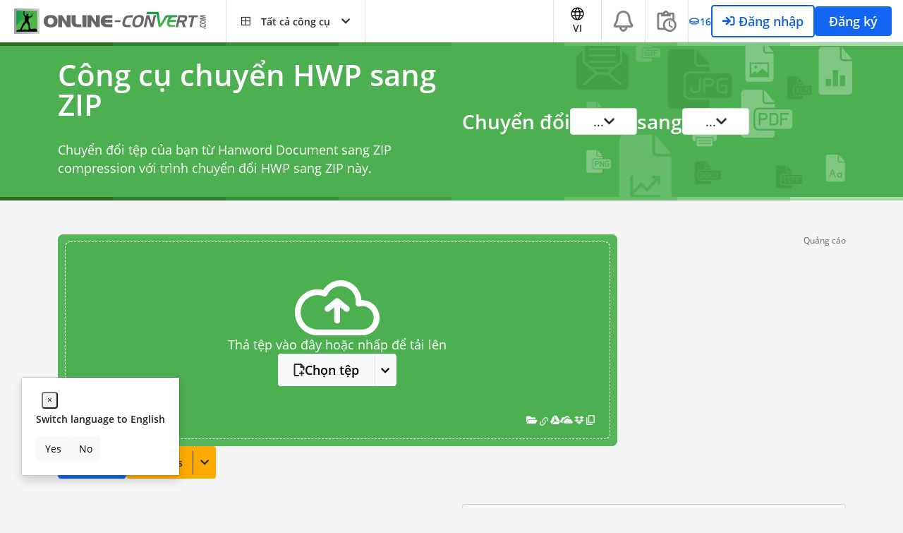

--- FILE ---
content_type: text/html; charset=utf-8
request_url: https://www.google.com/recaptcha/api2/aframe
body_size: 264
content:
<!DOCTYPE HTML><html><head><meta http-equiv="content-type" content="text/html; charset=UTF-8"></head><body><script nonce="pCIDne9dmOg_7tO0FMp1cQ">/** Anti-fraud and anti-abuse applications only. See google.com/recaptcha */ try{var clients={'sodar':'https://pagead2.googlesyndication.com/pagead/sodar?'};window.addEventListener("message",function(a){try{if(a.source===window.parent){var b=JSON.parse(a.data);var c=clients[b['id']];if(c){var d=document.createElement('img');d.src=c+b['params']+'&rc='+(localStorage.getItem("rc::a")?sessionStorage.getItem("rc::b"):"");window.document.body.appendChild(d);sessionStorage.setItem("rc::e",parseInt(sessionStorage.getItem("rc::e")||0)+1);localStorage.setItem("rc::h",'1768604476480');}}}catch(b){}});window.parent.postMessage("_grecaptcha_ready", "*");}catch(b){}</script></body></html>

--- FILE ---
content_type: application/javascript; charset=UTF-8
request_url: https://archive.online-convert.com/assets/dist/7009.bab4e6c0.js
body_size: 5630
content:
/*! For license information please see 7009.bab4e6c0.js.LICENSE.txt */
try{let e="undefined"!=typeof window?window:"undefined"!=typeof global?global:"undefined"!=typeof globalThis?globalThis:"undefined"!=typeof self?self:{},t=(new e.Error).stack;t&&(e._sentryDebugIds=e._sentryDebugIds||{},e._sentryDebugIds[t]="8f5b03a8-d0cc-43b4-9c31-8ec94f4f2fea",e._sentryDebugIdIdentifier="sentry-dbid-8f5b03a8-d0cc-43b4-9c31-8ec94f4f2fea")}catch(e){}("undefined"!=typeof window?window:"undefined"!=typeof global?global:"undefined"!=typeof globalThis?globalThis:"undefined"!=typeof self?self:{}).SENTRY_RELEASE={id:"sat-client@v17.1.739"};(self.webpackChunkonline_convert=self.webpackChunkonline_convert||[]).push([[7009,7917],{2087:function(e,t,n){"use strict";var r=n(20034),o=Math.floor;e.exports=Number.isInteger||function(e){return!r(e)&&isFinite(e)&&o(e)===e}},7917:function(e,t,n){n(23792),n(26099),n(3362),n(47764),n(62953),n(89067)("./".concat(sat.locale,".js"))},27009:function(e,t,n){"use strict";n(52675),n(89463),n(23792),n(40875),n(79432),n(10287),n(26099),n(3362),n(47764),n(23500),n(62953);var r=n(49347),o={key:0,class:"dropdown-menu dropdown-menu-right br-8 show vue-preset-dropdown"},a={key:0,class:"dropdown-divider"},s={key:1},i={class:"form-group"},c={for:"preset-input"},l=["placeholder"];n(50113),n(62010),n(9391),n(76031);var u=n(44171),p=n(24388),f=n(86613),d=n(69461),m=n(21162),h=n(52201),g=n(53906),v=n(12671),y=["title"],b={key:0,id:"presetName",class:"vue-preset-selector-preset-name"},P={key:1},k=["placeholder"],w={class:"d-flex flex-wrap"},S={class:"preset-btn-text"},N={key:0,class:"preset-btn-text"},E={key:1,class:"preset-btn-text"},T={class:"preset-btn-text"};var x=n(99840),I=(new f.U,{name:"PresetItem",mixins:[g.A,v.A,x.A],props:{preset:Object},mounted:function(){},filters:{truncate:function(e){return e.length<50?e:"".concat(e.substr(0,50),"...")}},methods:{initPatchPreset:function(e){this.patchPresetInit?(this.patchPresetInit=!1,this.presetToUpdate=null):(this.patchPresetInit=!0,this.presetToUpdate=e)}},data:function(){return{presetName:"",updatePresetName:"",presetSaved:!1,patchPresetInit:!1,presetToUpdate:null}}}),O=n(66262);var B=(0,O.A)(I,[["render",function(e,t,n,o,a,s){return(0,r.openBlock)(),(0,r.createElementBlock)("div",{class:"d-flex align-items-center justify-content-between dropdown-item p-t-10 p-b-10 flex-wrap",title:n.preset.name},[a.patchPresetInit?(0,r.createCommentVNode)("v-if",!0):((0,r.openBlock)(),(0,r.createElementBlock)("span",b,(0,r.toDisplayString)(e.truncate(n.preset.name)),1)),a.patchPresetInit?((0,r.openBlock)(),(0,r.createElementBlock)("form",P,[(0,r.withDirectives)((0,r.createElementVNode)("input",{class:"form-control",placeholder:e.truncate(n.preset.name),id:"patchPresetInput","onUpdate:modelValue":t[0]||(t[0]=function(e){return a.updatePresetName=e}),onChange:t[1]||(t[1]=function(t){return e.$emit("change-preset-name",a.updatePresetName)})},null,40,k),[[r.vModelText,a.updatePresetName]])])):(0,r.createCommentVNode)("v-if",!0),(0,r.createElementVNode)("div",w,[(0,r.createElementVNode)("button",{class:"btn btn-sm btn-blue mr-1 my-2",onClick:t[2]||(t[2]=(0,r.withModifiers)(function(t){return e.$emit("select-preset",n.preset)},["stop","prevent"]))},[t[5]||(t[5]=(0,r.createElementVNode)("i",{class:"fa fa-chevron-right"},null,-1)),(0,r.createElementVNode)("span",S,(0,r.toDisplayString)(e.translate("Select")),1)]),(0,r.createElementVNode)("button",{class:"btn btn-sm btn-info mr-1 my-2",onClick:t[3]||(t[3]=(0,r.withModifiers)(function(t){e.$emit("update-preset",n.preset),s.initPatchPreset(n.preset)},["stop","prevent"]))},[(0,r.createElementVNode)("i",{class:(0,r.normalizeClass)({"fa fa-pen":!a.patchPresetInit,"fa fa-arrow-left":a.patchPresetInit})},null,2),a.patchPresetInit?((0,r.openBlock)(),(0,r.createElementBlock)("span",E,(0,r.toDisplayString)(e.translate("Back")),1)):((0,r.openBlock)(),(0,r.createElementBlock)("span",N,(0,r.toDisplayString)(e.translate("Edit")),1))]),(0,r.createElementVNode)("button",{class:"btn btn-sm btn-danger my-2",onClick:t[4]||(t[4]=(0,r.withModifiers)(function(t){return e.$emit("delete-preset",n.preset)},["stop","prevent"]))},[t[6]||(t[6]=(0,r.createElementVNode)("i",{class:"fa fa-trash"},null,-1)),(0,r.createElementVNode)("span",T,(0,r.toDisplayString)(e.translate("Delete")),1)])])],8,y)}]]),C=n(74692),_=new f.U,D={name:"PresetSelector",components:{PresetItem:B,LoadingAnimation:p.A},mixins:[g.A,v.A],props:{initialPresets:Array},mounted:function(){this.presets=this.initialPresets,document.addEventListener("click",this.close),null!==this.targetSelector&&this.targetSelector.addEventListener("change",this.updateTarget);var e=C("[name=target]");this.target=e.length>0?e.val():"",this.setStatusDone()},beforeUnmount:function(){document.removeEventListener("click",this.close),null!==this.targetSelector&&this.targetSelector.removeEventListener("change",this.updateTarget)},filters:{truncate:function(e){return e.length<50?e:"".concat(e.substr(0,50),"...")}},methods:{close:function(){this.expanded=!1},updateTarget:function(){this.target=C("#inputTarget").val()},savePreset:function(){var e=this;if((0,u.gN)(this.presetName)){var t=n.g.qgFeaturePage.getOptionsFromForm("#sendform");if(t){var r={category:t.category,target:t.target,name:this.presetName,options:t.options};this.setStatusLoading(),_.postPreset(r).then(function(t){e.presets.push(t),e.presetSaved=!0,e.presetName="",m.x.success((0,h.T)("Preset saved")),setTimeout(function(){e.presetSaved=!1},1e3)}).catch(function(e){d.q.log("preset selector error - post preset",{error:e,presetData:r}),m.x.error((0,h.T)("Something went wrong, please try again later!"))}).finally(function(){e.setStatusDone()})}}},setOptionsFromPreset:function(e){var t=this,n=function(){if("allow_multiple_outputs"===r)return 1;var n=C('[name="'+r+'"]'),o=e.options[r],a=n.prop("nodeName");if("SELECT"===a){var s=n.find('optgroup[data-options-target="'+t.target+'"]');0===s.length&&(s=n.find('optgroup[data-options-target="default"]')),s.find(":selected").attr("selected",!1);var i=s.find('option[value="'+o+'"]');0===s.length&&(i=n.find('option[value="'+o+'"]')),"resize_handling"===r&&n.val(o).change(),i.attr("selected","selected").change();var c=n.data("parent-radio-id");void 0!==c&&C("#"+c).click()}else"INPUT"===a&&C.each(n,function(e,n){var r=C(n);if("boolean"===r.data("value-type"))(0,u._2)(o)&&(o=!1),r.prop("checked",o);else if("integer"===r.data("value-type")||"string"===r.data("value-type")||"float"===r.data("value-type"))r.val(o);else if(void 0!==r.data("child-id")){var a=r.data("child-id"),s=C("#"+a),i=s.data("parent-radio-id");C("#"+i).click();var c=s.find('optgroup[data-options-target="'+t.target+'"]');c.find('option[selected="selected"]').prop("selected",!1),c.find('option[value="'+o+'"]').attr("selected","selected")}})};for(var r in e.options)n()},deletePreset:function(e){var t=this;this.setStatusLoading(),_.deletePreset(e.id_preset).then(function(e){m.x.success((0,h.T)("Preset deleted"))}).catch(function(t){d.q.log("preset selector error - delete preset",{error:t,presetId:e.id_preset}),m.x.error((0,h.T)("Something went wrong, please try again later!"))}).finally(function(){_.getPersonalPresets().then(function(e){e=JSON.parse(e.data),t.presets=[],e.forEach(function(e){t.presets.push(e)}),t.setStatusDone()})})},initPatchPreset:function(e){this.patchPresetInit?(this.patchPresetInit=!1,this.presetToUpdate=null,this.updatePresetName=""):(this.patchPresetInit=!0,this.presetToUpdate=e)},patchPreset:function(){var e=this;this.setStatusLoading(),(0,u.gN)(this.updatePresetName)||(this.updatePresetName=this.presetToUpdate.name);var t=n.g.qgFeaturePage.getOptionsFromForm("#sendform");if(t){var r={category:t.category,target:t.target,name:this.updatePresetName,options:t.options};_.patchPreset(this.presetToUpdate.id_preset,r).then(function(e){m.x.success((0,h.T)("Preset updated"))}).catch(function(t){d.q.log("preset selector error - patch preset",{error:t,presetId:e.presetToUpdate.id_preset}),m.x.error((0,h.T)("Something went wrong, please try again later!"))}).finally(function(){_.getPersonalPresets().then(function(t){t=JSON.parse(t.data),e.presets=[],t.forEach(function(t){e.presets.push(t)}),e.patchPresetInit=!1,e.setStatusDone()})})}},changePresetName:function(e){this.updatePresetName=e}},data:function(){return{expanded:!1,presets:[],presetName:"",updatePresetName:"",presetSaved:!1,target:"",targetSelector:document.getElementById("inputTarget"),patchPresetInit:!1,presetToUpdate:null}}};const V=(0,O.A)(D,[["render",function(e,t,n,u,p,f){var d=(0,r.resolveComponent)("PresetItem"),m=(0,r.resolveComponent)("LoadingAnimation");return(0,r.openBlock)(),(0,r.createElementBlock)("div",{class:"position-relative d-inline-block mr-1",onClick:t[4]||(t[4]=(0,r.withModifiers)(function(){},["stop","prevent"]))},[(0,r.createElementVNode)("button",{class:"btn btn-light border",onClick:t[0]||(t[0]=(0,r.withModifiers)(function(e){return p.expanded=!p.expanded},["stop","prevent"]))},[(0,r.createTextVNode)((0,r.toDisplayString)(e.translate("Presets"))+" ",1),(0,r.createElementVNode)("i",{class:(0,r.normalizeClass)(["font-md",{"fa fa-chevron-down":!p.expanded,"fa fa-chevron-up":p.expanded}])},null,2)]),p.expanded?((0,r.openBlock)(),(0,r.createElementBlock)("div",o,[e.isStatusDone?((0,r.openBlock)(),(0,r.createElementBlock)(r.Fragment,{key:0},[((0,r.openBlock)(!0),(0,r.createElementBlock)(r.Fragment,null,(0,r.renderList)(p.presets,function(e){return(0,r.openBlock)(),(0,r.createElementBlock)("div",null,[e&&e.target===p.target?((0,r.openBlock)(),(0,r.createBlock)(d,{key:e.id_preset,preset:e,onDeletePreset:f.deletePreset,onUpdatePreset:f.initPatchPreset,onSelectPreset:f.setOptionsFromPreset,onChangePresetName:f.changePresetName,ref_for:!0,ref:"PresetItem"},null,8,["preset","onDeletePreset","onUpdatePreset","onSelectPreset","onChangePresetName"])):(0,r.createCommentVNode)("v-if",!0)])}),256)),Array.isArray(p.presets)&&p.presets.length>0?((0,r.openBlock)(),(0,r.createElementBlock)("div",a)):(0,r.createCommentVNode)("v-if",!0),p.patchPresetInit?(0,r.createCommentVNode)("v-if",!0):((0,r.openBlock)(),(0,r.createElementBlock)("form",s,[(0,r.createElementVNode)("div",i,[(0,r.createElementVNode)("label",c,(0,r.toDisplayString)(e.translate("Save preset as")),1),(0,r.withDirectives)((0,r.createElementVNode)("input",{class:"form-control",placeholder:e.translate("Enter preset name"),id:"preset-input","onUpdate:modelValue":t[1]||(t[1]=function(e){return p.presetName=e})},null,8,l),[[r.vModelText,p.presetName]])]),(0,r.createElementVNode)("button",{class:"btn btn-blue m-b-10 m-l-20",onClick:t[2]||(t[2]=(0,r.withModifiers)(function(){return f.savePreset&&f.savePreset.apply(f,arguments)},["stop","prevent"]))},(0,r.toDisplayString)(e.translate("Save new preset")),1)])),p.patchPresetInit?((0,r.openBlock)(),(0,r.createElementBlock)("button",{key:2,class:"btn btn-blue mb-2 ml-2 mt-2",onClick:t[3]||(t[3]=(0,r.withModifiers)(function(e){return f.patchPreset(p.presetToUpdate)},["stop","prevent"]))},(0,r.toDisplayString)(e.translate("Update preset")),1)):(0,r.createCommentVNode)("v-if",!0)],64)):e.isStatusLoading?((0,r.openBlock)(),(0,r.createBlock)(m,{key:1,"animation-style":"bars",classes:"m-b-10 m-t-10"})):(0,r.createCommentVNode)("v-if",!0)])):(0,r.createCommentVNode)("v-if",!0)])}]]);var j=V,U=n(16287);function A(){var e,t,n="function"==typeof Symbol?Symbol:{},r=n.iterator||"@@iterator",o=n.toStringTag||"@@toStringTag";function a(n,r,o,a){var c=r&&r.prototype instanceof i?r:i,l=Object.create(c.prototype);return q(l,"_invoke",function(n,r,o){var a,i,c,l=0,u=o||[],p=!1,f={p:0,n:0,v:e,a:d,f:d.bind(e,4),d:function(t,n){return a=t,i=0,c=e,f.n=n,s}};function d(n,r){for(i=n,c=r,t=0;!p&&l&&!o&&t<u.length;t++){var o,a=u[t],d=f.p,m=a[2];n>3?(o=m===r)&&(c=a[(i=a[4])?5:(i=3,3)],a[4]=a[5]=e):a[0]<=d&&((o=n<2&&d<a[1])?(i=0,f.v=r,f.n=a[1]):d<m&&(o=n<3||a[0]>r||r>m)&&(a[4]=n,a[5]=r,f.n=m,i=0))}if(o||n>1)return s;throw p=!0,r}return function(o,u,m){if(l>1)throw TypeError("Generator is already running");for(p&&1===u&&d(u,m),i=u,c=m;(t=i<2?e:c)||!p;){a||(i?i<3?(i>1&&(f.n=-1),d(i,c)):f.n=c:f.v=c);try{if(l=2,a){if(i||(o="next"),t=a[o]){if(!(t=t.call(a,c)))throw TypeError("iterator result is not an object");if(!t.done)return t;c=t.value,i<2&&(i=0)}else 1===i&&(t=a.return)&&t.call(a),i<2&&(c=TypeError("The iterator does not provide a '"+o+"' method"),i=1);a=e}else if((t=(p=f.n<0)?c:n.call(r,f))!==s)break}catch(t){a=e,i=1,c=t}finally{l=1}}return{value:t,done:p}}}(n,o,a),!0),l}var s={};function i(){}function c(){}function l(){}t=Object.getPrototypeOf;var u=[][r]?t(t([][r]())):(q(t={},r,function(){return this}),t),p=l.prototype=i.prototype=Object.create(u);function f(e){return Object.setPrototypeOf?Object.setPrototypeOf(e,l):(e.__proto__=l,q(e,o,"GeneratorFunction")),e.prototype=Object.create(p),e}return c.prototype=l,q(p,"constructor",l),q(l,"constructor",c),c.displayName="GeneratorFunction",q(l,o,"GeneratorFunction"),q(p),q(p,o,"Generator"),q(p,r,function(){return this}),q(p,"toString",function(){return"[object Generator]"}),(A=function(){return{w:a,m:f}})()}function q(e,t,n,r){var o=Object.defineProperty;try{o({},"",{})}catch(e){o=0}q=function(e,t,n,r){function a(t,n){q(e,t,function(e){return this._invoke(t,n,e)})}t?o?o(e,t,{value:n,enumerable:!r,configurable:!r,writable:!r}):e[t]=n:(a("next",0),a("throw",1),a("return",2))},q(e,t,n,r)}function F(e,t,n,r,o,a,s){try{var i=e[a](s),c=i.value}catch(e){return void n(e)}i.done?t(c):Promise.resolve(c).then(r,o)}var L,M=n(74692)("#qg-preset-selector");(L=A().m(function e(){var t,o,a,s,i;return A().w(function(e){for(;;)switch(e.p=e.n){case 0:return e.n=1,Promise.resolve().then(n.t.bind(n,7917,23));case 1:return e.n=2,U.N.getUser();case 2:if(t=e.v,!(M.length>0)||t.isAnonymous()){e.n=6;break}return o=new f.U,a=[],e.p=3,e.n=4,o.getPersonalPresets();case 4:s=e.v,(s=JSON.parse(s.data)).forEach(function(e){a.push(e)}),(0,r.createApp)({name:"PresetSelectorRoot",render:function(){return(0,r.h)(j,{initialPresets:a})}}).mount("#qg-preset-selector"),e.n=6;break;case 5:e.p=5,i=e.v,d.q.log("preset-selector error:"+i.message);case 6:return e.a(2)}},e,null,[[3,5]])}),function(){var e=this,t=arguments;return new Promise(function(n,r){var o=L.apply(e,t);function a(e){F(o,n,r,a,s,"next",e)}function s(e){F(o,n,r,a,s,"throw",e)}a(void 0)})})()},32637:function(e,t,n){"use strict";n(46518)({target:"Number",stat:!0},{isInteger:n(2087)})},86613:function(e,t,n){"use strict";n.d(t,{U:function(){return g}});n(52675),n(89463),n(2259),n(45700),n(23792),n(89572),n(62010),n(2892),n(26099),n(3362),n(47764),n(62953),n(27495),n(71761);var r=n(45756),o=n(90703),a=n(44171);function s(e){return s="function"==typeof Symbol&&"symbol"==typeof Symbol.iterator?function(e){return typeof e}:function(e){return e&&"function"==typeof Symbol&&e.constructor===Symbol&&e!==Symbol.prototype?"symbol":typeof e},s(e)}function i(e,t){for(var n=0;n<t.length;n++){var r=t[n];r.enumerable=r.enumerable||!1,r.configurable=!0,"value"in r&&(r.writable=!0),Object.defineProperty(e,c(r.key),r)}}function c(e){var t=function(e,t){if("object"!=s(e)||!e)return e;var n=e[Symbol.toPrimitive];if(void 0!==n){var r=n.call(e,t||"default");if("object"!=s(r))return r;throw new TypeError("@@toPrimitive must return a primitive value.")}return("string"===t?String:Number)(e)}(e,"string");return"symbol"==s(t)?t:t+""}function l(){try{return null!==window.location.host.match(/.test/)}catch(e){}return!1}var u=function(){return e=function e(){!function(e,t){if(!(e instanceof t))throw new TypeError("Cannot call a class as a function")}(this,e),this.ajax=new r.C,this.cached={}},(t=[{key:"getOptions",value:function(e,t){var n=o.d.getApiUrl(e),r=this.ajax.getDefaultOptions(n);return r.data={},(0,a.Q2)(t)&&(r.data=t),r}},{key:"post",value:function(e,t){var n=this;return new Promise(function(r,o){var a=n.getOptions(e,t);n.ajax.post(a).done(function(t){l()&&(console.log("POST request to ".concat(e," returned:")),console.log(t)),r(t)}).fail(function(t,n,r){l()&&(console.error("POST request to ".concat(e," failed with:")),console.error("response:    ".concat(t.response)),console.error("status code: ".concat(t.status))),o({code:"RequestException",http_status:t.status,response:t.response,responseText:t.responseText})})})}},{key:"postJson",value:function(e,t){var n=this;return new Promise(function(r,o){var a=n.getOptions(e,t);n.ajax.postJson(a).done(function(t){l()&&(console.log("POST_JSON request to ".concat(e," returned:")),console.log(t)),r(t)}).fail(function(t,n,r){l()&&(console.error("POST_JSON request to ".concat(e," failed with:")),console.error("response:    ".concat(t.response)),console.error("status code: ".concat(t.status))),o({code:"RequestException",http_status:t.status,response:t.response})})})}},{key:"get",value:function(e,t,n){var r=this;return new Promise(function(o,s){if(!0===n&&(0,a.Q2)(r.cached[e])&&Date.now()-r.cached[e].lastUpdated<6e4)o(r.cached[e].response);else{var i=r.getOptions(e,t);r.ajax.get(i).done(function(t){l()&&(console.log("GET request to ".concat(e," returned:")),console.log(t)),r.cached[e]={response:t,lastUpdated:Date.now()},o(t)}).fail(function(t,n,r){l()&&(console.error("GET request to ".concat(e," failed with:")),console.error("response:    ".concat(t.response)),console.error("status code: ".concat(t.status))),s({code:"RequestException",http_status:t.status,response:t.response})})}})}}])&&i(e.prototype,t),n&&i(e,n),Object.defineProperty(e,"prototype",{writable:!1}),e;var e,t,n}(),p=(n(63528),n(64953)),f=n(32442);function d(e){return d="function"==typeof Symbol&&"symbol"==typeof Symbol.iterator?function(e){return typeof e}:function(e){return e&&"function"==typeof Symbol&&e.constructor===Symbol&&e!==Symbol.prototype?"symbol":typeof e},d(e)}function m(e,t){for(var n=0;n<t.length;n++){var r=t[n];r.enumerable=r.enumerable||!1,r.configurable=!0,"value"in r&&(r.writable=!0),Object.defineProperty(e,h(r.key),r)}}function h(e){var t=function(e,t){if("object"!=d(e)||!e)return e;var n=e[Symbol.toPrimitive];if(void 0!==n){var r=n.call(e,t||"default");if("object"!=d(r))return r;throw new TypeError("@@toPrimitive must return a primitive value.")}return("string"===t?String:Number)(e)}(e,"string");return"symbol"==d(t)?t:t+""}var g=function(){return e=function e(){!function(e,t){if(!(e instanceof t))throw new TypeError("Cannot call a class as a function")}(this,e),this.ajax=new u},(t=[{key:"postPreset",value:function(e){return p.i.getCsrfPreset().then(function(t){return e._csrf=t,f.X.post("/api/presets",e)}).then(function(e){return Promise.resolve(null==e?void 0:e.data)})}},{key:"getPersonalPresets",value:function(){return f.X.get("/api/presets/personal",{})}},{key:"getGlobalPresetsForTarget",value:function(e){var t={target:e};return f.X.get("/api/presets/global",t)}},{key:"deletePreset",value:function(e){var t={id:e};return p.i.getCsrfPreset().then(function(e){return t._csrf=e,f.X.post("/api/presets/personal/delete",t)})}},{key:"patchPreset",value:function(e,t){var n={id:e,category:t.category,target:t.target,name:t.name,options:t.options};return p.i.getCsrfPreset().then(function(e){return n._csrf=e,f.X.post("/api/presets/personal/patch",n)})}}])&&m(e.prototype,t),n&&m(e,n),Object.defineProperty(e,"prototype",{writable:!1}),e;var e,t,n}()},99840:function(e,t,n){"use strict";n.d(t,{A:function(){return r}});n(32637);var r={filters:{truncate:function(e,t){return Number.isInteger(t)||(t=50),e.length<t?e:"".concat(e.substr(0,t),"...")}},methods:{truncate:function(e,t){return Number.isInteger(t)||(t=50),e.length<t?e:"".concat(e.substr(0,t),"...")}}}}}]);

--- FILE ---
content_type: application/javascript; charset=UTF-8
request_url: https://archive.online-convert.com/assets/dist/7249.7e76fb25.js
body_size: 9129
content:
/*! For license information please see 7249.7e76fb25.js.LICENSE.txt */
try{let e="undefined"!=typeof window?window:"undefined"!=typeof global?global:"undefined"!=typeof globalThis?globalThis:"undefined"!=typeof self?self:{},t=(new e.Error).stack;t&&(e._sentryDebugIds=e._sentryDebugIds||{},e._sentryDebugIds[t]="1638b571-0681-4ea7-808d-40fc24f54c09",e._sentryDebugIdIdentifier="sentry-dbid-1638b571-0681-4ea7-808d-40fc24f54c09")}catch(e){}("undefined"!=typeof window?window:"undefined"!=typeof global?global:"undefined"!=typeof globalThis?globalThis:"undefined"!=typeof self?self:{}).SENTRY_RELEASE={id:"sat-client@v17.1.739"};(self.webpackChunkonline_convert=self.webpackChunkonline_convert||[]).push([[7249],{56883:function(e,t,i){var n,s,r;!function(){"use strict";s=[i(74692)],void 0===(r="function"==typeof(n=function(e){return e.ui=e.ui||{},e.ui.version="1.14.1"})?n.apply(t,s):n)||(e.exports=r)}()},69139:function(e,t,i){var n,s,r;!function(){"use strict";s=[i(74692),i(56883)],n=function(e){var t=0,i=Array.prototype.hasOwnProperty,n=Array.prototype.slice;return e.cleanData=function(t){return function(i){var n,s,r;for(r=0;null!=(s=i[r]);r++)(n=e._data(s,"events"))&&n.remove&&e(s).triggerHandler("remove");t(i)}}(e.cleanData),e.widget=function(t,i,n){var s,r,o,a={},l=t.split(".")[0];if("__proto__"===(t=t.split(".")[1])||"constructor"===t)return e.error("Invalid widget name: "+t);var u=l+"-"+t;return n||(n=i,i=e.Widget),Array.isArray(n)&&(n=e.extend.apply(null,[{}].concat(n))),e.expr.pseudos[u.toLowerCase()]=function(t){return!!e.data(t,u)},e[l]=e[l]||{},s=e[l][t],r=e[l][t]=function(e,t){if(!this||!this._createWidget)return new r(e,t);arguments.length&&this._createWidget(e,t)},e.extend(r,s,{version:n.version,_proto:e.extend({},n),_childConstructors:[]}),(o=new i).options=e.widget.extend({},o.options),e.each(n,function(e,t){a[e]="function"==typeof t?function(){function n(){return i.prototype[e].apply(this,arguments)}function s(t){return i.prototype[e].apply(this,t)}return function(){var e,i=this._super,r=this._superApply;return this._super=n,this._superApply=s,e=t.apply(this,arguments),this._super=i,this._superApply=r,e}}():t}),r.prototype=e.widget.extend(o,{widgetEventPrefix:s&&o.widgetEventPrefix||t},a,{constructor:r,namespace:l,widgetName:t,widgetFullName:u}),s?(e.each(s._childConstructors,function(t,i){var n=i.prototype;e.widget(n.namespace+"."+n.widgetName,r,i._proto)}),delete s._childConstructors):i._childConstructors.push(r),e.widget.bridge(t,r),r},e.widget.extend=function(t){for(var s,r,o=n.call(arguments,1),a=0,l=o.length;a<l;a++)for(s in o[a])r=o[a][s],i.call(o[a],s)&&void 0!==r&&(e.isPlainObject(r)?t[s]=e.isPlainObject(t[s])?e.widget.extend({},t[s],r):e.widget.extend({},r):t[s]=r);return t},e.widget.bridge=function(t,i){var s=i.prototype.widgetFullName||t;e.fn[t]=function(r){var o="string"==typeof r,a=n.call(arguments,1),l=this;return o?this.length||"instance"!==r?this.each(function(){var i,n=e.data(this,s);return"instance"===r?(l=n,!1):n?"function"!=typeof n[r]||"_"===r.charAt(0)?e.error("no such method '"+r+"' for "+t+" widget instance"):(i=n[r].apply(n,a))!==n&&void 0!==i?(l=i&&i.jquery?l.pushStack(i.get()):i,!1):void 0:e.error("cannot call methods on "+t+" prior to initialization; attempted to call method '"+r+"'")}):l=void 0:(a.length&&(r=e.widget.extend.apply(null,[r].concat(a))),this.each(function(){var t=e.data(this,s);t?(t.option(r||{}),t._init&&t._init()):e.data(this,s,new i(r,this))})),l}},e.Widget=function(){},e.Widget._childConstructors=[],e.Widget.prototype={widgetName:"widget",widgetEventPrefix:"",defaultElement:"<div>",options:{classes:{},disabled:!1,create:null},_createWidget:function(i,n){n=e(n||this.defaultElement||this)[0],this.element=e(n),this.uuid=t++,this.eventNamespace="."+this.widgetName+this.uuid,this.bindings=e(),this.hoverable=e(),this.focusable=e(),this.classesElementLookup={},n!==this&&(e.data(n,this.widgetFullName,this),this._on(!0,this.element,{remove:function(e){e.target===n&&this.destroy()}}),this.document=e(n.style?n.ownerDocument:n.document||n),this.window=e(this.document[0].defaultView||this.document[0].parentWindow)),this.options=e.widget.extend({},this.options,this._getCreateOptions(),i),this._create(),this.options.disabled&&this._setOptionDisabled(this.options.disabled),this._trigger("create",null,this._getCreateEventData()),this._init()},_getCreateOptions:function(){return{}},_getCreateEventData:e.noop,_create:e.noop,_init:e.noop,destroy:function(){var t=this;this._destroy(),e.each(this.classesElementLookup,function(e,i){t._removeClass(i,e)}),this.element.off(this.eventNamespace).removeData(this.widgetFullName),this.widget().off(this.eventNamespace).removeAttr("aria-disabled"),this.bindings.off(this.eventNamespace)},_destroy:e.noop,widget:function(){return this.element},option:function(t,i){var n,s,r,o=t;if(0===arguments.length)return e.widget.extend({},this.options);if("string"==typeof t)if(o={},n=t.split("."),t=n.shift(),n.length){for(s=o[t]=e.widget.extend({},this.options[t]),r=0;r<n.length-1;r++)s[n[r]]=s[n[r]]||{},s=s[n[r]];if(t=n.pop(),1===arguments.length)return void 0===s[t]?null:s[t];s[t]=i}else{if(1===arguments.length)return void 0===this.options[t]?null:this.options[t];o[t]=i}return this._setOptions(o),this},_setOptions:function(e){var t;for(t in e)this._setOption(t,e[t]);return this},_setOption:function(e,t){return"classes"===e&&this._setOptionClasses(t),this.options[e]=t,"disabled"===e&&this._setOptionDisabled(t),this},_setOptionClasses:function(t){var i,n,s;for(i in t)s=this.classesElementLookup[i],t[i]!==this.options.classes[i]&&s&&s.length&&(n=e(s.get()),this._removeClass(s,i),n.addClass(this._classes({element:n,keys:i,classes:t,add:!0})))},_setOptionDisabled:function(e){this._toggleClass(this.widget(),this.widgetFullName+"-disabled",null,!!e),e&&(this._removeClass(this.hoverable,null,"ui-state-hover"),this._removeClass(this.focusable,null,"ui-state-focus"))},enable:function(){return this._setOptions({disabled:!1})},disable:function(){return this._setOptions({disabled:!0})},_classes:function(t){var i=[],n=this;function s(){var i=[];t.element.each(function(t,s){e.map(n.classesElementLookup,function(e){return e}).some(function(e){return e.is(s)})||i.push(s)}),n._on(e(i),{remove:"_untrackClassesElement"})}function r(r,o){var a,l;for(l=0;l<r.length;l++)a=n.classesElementLookup[r[l]]||e(),t.add?(s(),a=e(e.uniqueSort(a.get().concat(t.element.get())))):a=e(a.not(t.element).get()),n.classesElementLookup[r[l]]=a,i.push(r[l]),o&&t.classes[r[l]]&&i.push(t.classes[r[l]])}return(t=e.extend({element:this.element,classes:this.options.classes||{}},t)).keys&&r(t.keys.match(/\S+/g)||[],!0),t.extra&&r(t.extra.match(/\S+/g)||[]),i.join(" ")},_untrackClassesElement:function(t){var i=this;e.each(i.classesElementLookup,function(n,s){-1!==e.inArray(t.target,s)&&(i.classesElementLookup[n]=e(s.not(t.target).get()))}),this._off(e(t.target))},_removeClass:function(e,t,i){return this._toggleClass(e,t,i,!1)},_addClass:function(e,t,i){return this._toggleClass(e,t,i,!0)},_toggleClass:function(e,t,i,n){n="boolean"==typeof n?n:i;var s="string"==typeof e||null===e,r={extra:s?t:i,keys:s?e:t,element:s?this.element:e,add:n};return r.element.toggleClass(this._classes(r),n),this},_on:function(t,i,n){var s,r=this;"boolean"!=typeof t&&(n=i,i=t,t=!1),n?(i=s=e(i),this.bindings=this.bindings.add(i)):(n=i,i=this.element,s=this.widget()),e.each(n,function(n,o){function a(){if(t||!0!==r.options.disabled&&!e(this).hasClass("ui-state-disabled"))return("string"==typeof o?r[o]:o).apply(r,arguments)}"string"!=typeof o&&(a.guid=o.guid=o.guid||a.guid||e.guid++);var l=n.match(/^([\w:-]*)\s*(.*)$/),u=l[1]+r.eventNamespace,p=l[2];p?s.on(u,p,a):i.on(u,a)})},_off:function(t,i){i=(i||"").split(" ").join(this.eventNamespace+" ")+this.eventNamespace,t.off(i),this.bindings=e(this.bindings.not(t).get()),this.focusable=e(this.focusable.not(t).get()),this.hoverable=e(this.hoverable.not(t).get())},_delay:function(e,t){function i(){return("string"==typeof e?n[e]:e).apply(n,arguments)}var n=this;return setTimeout(i,t||0)},_hoverable:function(t){this.hoverable=this.hoverable.add(t),this._on(t,{mouseenter:function(t){this._addClass(e(t.currentTarget),null,"ui-state-hover")},mouseleave:function(t){this._removeClass(e(t.currentTarget),null,"ui-state-hover")}})},_focusable:function(t){this.focusable=this.focusable.add(t),this._on(t,{focusin:function(t){this._addClass(e(t.currentTarget),null,"ui-state-focus")},focusout:function(t){this._removeClass(e(t.currentTarget),null,"ui-state-focus")}})},_trigger:function(t,i,n){var s,r,o=this.options[t];if(n=n||{},(i=e.Event(i)).type=(t===this.widgetEventPrefix?t:this.widgetEventPrefix+t).toLowerCase(),i.target=this.element[0],r=i.originalEvent)for(s in r)s in i||(i[s]=r[s]);return this.element.trigger(i,n),!("function"==typeof o&&!1===o.apply(this.element[0],[i].concat(n))||i.isDefaultPrevented())}},e.each({show:"fadeIn",hide:"fadeOut"},function(t,i){e.Widget.prototype["_"+t]=function(n,s,r){var o;"string"==typeof s&&(s={effect:s});var a=s?!0===s||"number"==typeof s?i:s.effect||i:t;"number"==typeof(s=s||{})?s={duration:s}:!0===s&&(s={}),o=!e.isEmptyObject(s),s.complete=r,s.delay&&n.delay(s.delay),o&&e.effects&&e.effects.effect[a]?n[t](s):a!==t&&n[a]?n[a](s.duration,s.easing,r):n.queue(function(i){e(this)[t](),r&&r.call(n[0]),i()})}}),e.widget},void 0===(r="function"==typeof n?n.apply(t,s):n)||(e.exports=r)}()},97249:function(e,t,i){var n,s,r;!function(){"use strict";s=[i(74692),i(69139)],n=function(e){function t(t){var i="dragover"===t;return function(n){n.dataTransfer=n.originalEvent&&n.originalEvent.dataTransfer;var s=n.dataTransfer;s&&-1!==e.inArray("Files",s.types)&&!1!==this._trigger(t,e.Event(t,{delegatedEvent:n}))&&(n.preventDefault(),i&&(s.dropEffect="copy"))}}e.support.fileInput=!(new RegExp("(Android (1\\.[0156]|2\\.[01]))|(Windows Phone (OS 7|8\\.0))|(XBLWP)|(ZuneWP)|(WPDesktop)|(w(eb)?OSBrowser)|(webOS)|(Kindle/(1\\.0|2\\.[05]|3\\.0))").test(window.navigator.userAgent)||e('<input type="file"/>').prop("disabled")),e.support.xhrFileUpload=!(!window.ProgressEvent||!window.FileReader),e.support.xhrFormDataFileUpload=!!window.FormData,e.support.blobSlice=window.Blob&&(Blob.prototype.slice||Blob.prototype.webkitSlice||Blob.prototype.mozSlice),e.widget("blueimp.fileupload",{options:{dropZone:e(document),pasteZone:void 0,fileInput:void 0,replaceFileInput:!0,paramName:void 0,singleFileUploads:!0,limitMultiFileUploads:void 0,limitMultiFileUploadSize:void 0,limitMultiFileUploadSizeOverhead:512,sequentialUploads:!1,limitConcurrentUploads:void 0,forceIframeTransport:!1,redirect:void 0,redirectParamName:void 0,postMessage:void 0,multipart:!0,maxChunkSize:void 0,uploadedBytes:void 0,recalculateProgress:!0,progressInterval:100,bitrateInterval:500,autoUpload:!0,uniqueFilenames:void 0,messages:{uploadedBytes:"Uploaded bytes exceed file size"},i18n:function(t,i){return t=this.messages[t]||t.toString(),i&&e.each(i,function(e,i){t=t.replace("{"+e+"}",i)}),t},formData:function(e){return e.serializeArray()},add:function(t,i){if(t.isDefaultPrevented())return!1;(i.autoUpload||!1!==i.autoUpload&&e(this).fileupload("option","autoUpload"))&&i.process().done(function(){i.submit()})},processData:!1,contentType:!1,cache:!1,timeout:0},_promisePipe:(i=e.fn.jquery.split("."),Number(i[0])>1||Number(i[1])>7?"then":"pipe"),_specialOptions:["fileInput","dropZone","pasteZone","multipart","forceIframeTransport"],_blobSlice:e.support.blobSlice&&function(){return(this.slice||this.webkitSlice||this.mozSlice).apply(this,arguments)},_BitrateTimer:function(){this.timestamp=Date.now?Date.now():(new Date).getTime(),this.loaded=0,this.bitrate=0,this.getBitrate=function(e,t,i){var n=e-this.timestamp;return(!this.bitrate||!i||n>i)&&(this.bitrate=(t-this.loaded)*(1e3/n)*8,this.loaded=t,this.timestamp=e),this.bitrate}},_isXHRUpload:function(t){return!t.forceIframeTransport&&(!t.multipart&&e.support.xhrFileUpload||e.support.xhrFormDataFileUpload)},_getFormData:function(t){var i;return"function"===e.type(t.formData)?t.formData(t.form):e.isArray(t.formData)?t.formData:"object"===e.type(t.formData)?(i=[],e.each(t.formData,function(e,t){i.push({name:e,value:t})}),i):[]},_getTotal:function(t){var i=0;return e.each(t,function(e,t){i+=t.size||1}),i},_initProgressObject:function(t){var i={loaded:0,total:0,bitrate:0};t._progress?e.extend(t._progress,i):t._progress=i},_initResponseObject:function(e){var t;if(e._response)for(t in e._response)Object.prototype.hasOwnProperty.call(e._response,t)&&delete e._response[t];else e._response={}},_onProgress:function(t,i){if(t.lengthComputable){var n,s=Date.now?Date.now():(new Date).getTime();if(i._time&&i.progressInterval&&s-i._time<i.progressInterval&&t.loaded!==t.total)return;i._time=s,n=Math.floor(t.loaded/t.total*(i.chunkSize||i._progress.total))+(i.uploadedBytes||0),this._progress.loaded+=n-i._progress.loaded,this._progress.bitrate=this._bitrateTimer.getBitrate(s,this._progress.loaded,i.bitrateInterval),i._progress.loaded=i.loaded=n,i._progress.bitrate=i.bitrate=i._bitrateTimer.getBitrate(s,n,i.bitrateInterval),this._trigger("progress",e.Event("progress",{delegatedEvent:t}),i),this._trigger("progressall",e.Event("progressall",{delegatedEvent:t}),this._progress)}},_initProgressListener:function(t){var i=this,n=t.xhr?t.xhr():e.ajaxSettings.xhr();n.upload&&(e(n.upload).on("progress",function(e){var n=e.originalEvent;e.lengthComputable=n.lengthComputable,e.loaded=n.loaded,e.total=n.total,i._onProgress(e,t)}),t.xhr=function(){return n})},_deinitProgressListener:function(t){var i=t.xhr?t.xhr():e.ajaxSettings.xhr();i.upload&&e(i.upload).off("progress")},_isInstanceOf:function(e,t){return Object.prototype.toString.call(t)==="[object "+e+"]"},_getUniqueFilename:function(e,t){return t[e=String(e)]?(e=e.replace(/(?: \(([\d]+)\))?(\.[^.]+)?$/,function(e,t,i){return" ("+(t?Number(t)+1:1)+")"+(i||"")}),this._getUniqueFilename(e,t)):(t[e]=!0,e)},_initXHRData:function(t){var i,n=this,s=t.files[0],r=t.multipart||!e.support.xhrFileUpload,o="array"===e.type(t.paramName)?t.paramName[0]:t.paramName;t.headers=e.extend({},t.headers),t.contentRange&&(t.headers["Content-Range"]=t.contentRange),r&&!t.blob&&this._isInstanceOf("File",s)||(t.headers["Content-Disposition"]='attachment; filename="'+encodeURI(s.uploadName||s.name)+'"'),r?e.support.xhrFormDataFileUpload&&(t.postMessage?(i=this._getFormData(t),t.blob?i.push({name:o,value:t.blob}):e.each(t.files,function(n,s){i.push({name:"array"===e.type(t.paramName)&&t.paramName[n]||o,value:s})})):(n._isInstanceOf("FormData",t.formData)?i=t.formData:(i=new FormData,e.each(this._getFormData(t),function(e,t){i.append(t.name,t.value)})),t.blob?i.append(o,t.blob,s.uploadName||s.name):e.each(t.files,function(s,r){if(n._isInstanceOf("File",r)||n._isInstanceOf("Blob",r)){var a=r.uploadName||r.name;t.uniqueFilenames&&(a=n._getUniqueFilename(a,t.uniqueFilenames)),i.append("array"===e.type(t.paramName)&&t.paramName[s]||o,r,a)}})),t.data=i):(t.contentType=s.type||"application/octet-stream",t.data=t.blob||s),t.blob=null},_initIframeSettings:function(t){var i=e("<a></a>").prop("href",t.url).prop("host");t.dataType="iframe "+(t.dataType||""),t.formData=this._getFormData(t),t.redirect&&i&&i!==location.host&&t.formData.push({name:t.redirectParamName||"redirect",value:t.redirect})},_initDataSettings:function(e){this._isXHRUpload(e)?(this._chunkedUpload(e,!0)||(e.data||this._initXHRData(e),this._initProgressListener(e)),e.postMessage&&(e.dataType="postmessage "+(e.dataType||""))):this._initIframeSettings(e)},_getParamName:function(t){var i=e(t.fileInput),n=t.paramName;return n?e.isArray(n)||(n=[n]):(n=[],i.each(function(){for(var t=e(this),i=t.prop("name")||"files[]",s=(t.prop("files")||[1]).length;s;)n.push(i),s-=1}),n.length||(n=[i.prop("name")||"files[]"])),n},_initFormSettings:function(t){t.form&&t.form.length||(t.form=e(t.fileInput.prop("form")),t.form.length||(t.form=e(this.options.fileInput.prop("form")))),t.paramName=this._getParamName(t),t.url||(t.url=t.form.prop("action")||location.href),t.type=(t.type||"string"===e.type(t.form.prop("method"))&&t.form.prop("method")||"").toUpperCase(),"POST"!==t.type&&"PUT"!==t.type&&"PATCH"!==t.type&&(t.type="POST"),t.formAcceptCharset||(t.formAcceptCharset=t.form.attr("accept-charset"))},_getAJAXSettings:function(t){var i=e.extend({},this.options,t);return this._initFormSettings(i),this._initDataSettings(i),i},_getDeferredState:function(e){return e.state?e.state():e.isResolved()?"resolved":e.isRejected()?"rejected":"pending"},_enhancePromise:function(e){return e.success=e.done,e.error=e.fail,e.complete=e.always,e},_getXHRPromise:function(t,i,n){var s=e.Deferred(),r=s.promise();return i=i||this.options.context||r,!0===t?s.resolveWith(i,n):!1===t&&s.rejectWith(i,n),r.abort=s.promise,this._enhancePromise(r)},_addConvenienceMethods:function(t,i){var n=this,s=function(t){return e.Deferred().resolveWith(n,t).promise()};i.process=function(t,r){return(t||r)&&(i._processQueue=this._processQueue=(this._processQueue||s([this]))[n._promisePipe](function(){return i.errorThrown?e.Deferred().rejectWith(n,[i]).promise():s(arguments)})[n._promisePipe](t,r)),this._processQueue||s([this])},i.submit=function(){return"pending"!==this.state()&&(i.jqXHR=this.jqXHR=!1!==n._trigger("submit",e.Event("submit",{delegatedEvent:t}),this)&&n._onSend(t,this)),this.jqXHR||n._getXHRPromise()},i.abort=function(){return this.jqXHR?this.jqXHR.abort():(this.errorThrown="abort",n._trigger("fail",null,this),n._getXHRPromise(!1))},i.state=function(){return this.jqXHR?n._getDeferredState(this.jqXHR):this._processQueue?n._getDeferredState(this._processQueue):void 0},i.processing=function(){return!this.jqXHR&&this._processQueue&&"pending"===n._getDeferredState(this._processQueue)},i.progress=function(){return this._progress},i.response=function(){return this._response}},_getUploadedBytes:function(e){var t=e.getResponseHeader("Range"),i=t&&t.split("-"),n=i&&i.length>1&&parseInt(i[1],10);return n&&n+1},_chunkedUpload:function(t,i){t.uploadedBytes=t.uploadedBytes||0;var n,s,r=this,o=t.files[0],a=o.size,l=t.uploadedBytes,u=t.maxChunkSize||a,p=this._blobSlice,d=e.Deferred(),c=d.promise();return!(!(this._isXHRUpload(t)&&p&&(l||("function"===e.type(u)?u(t):u)<a))||t.data)&&(!!i||(l>=a?(o.error=t.i18n("uploadedBytes"),this._getXHRPromise(!1,t.context,[null,"error",o.error])):(s=function(){var i=e.extend({},t),c=i._progress.loaded;i.blob=p.call(o,l,l+("function"===e.type(u)?u(i):u),o.type),i.chunkSize=i.blob.size,i.contentRange="bytes "+l+"-"+(l+i.chunkSize-1)+"/"+a,r._trigger("chunkbeforesend",null,i),r._initXHRData(i),r._initProgressListener(i),n=(!1!==r._trigger("chunksend",null,i)&&e.ajax(i)||r._getXHRPromise(!1,i.context)).done(function(n,o,u){l=r._getUploadedBytes(u)||l+i.chunkSize,c+i.chunkSize-i._progress.loaded&&r._onProgress(e.Event("progress",{lengthComputable:!0,loaded:l-i.uploadedBytes,total:l-i.uploadedBytes}),i),t.uploadedBytes=i.uploadedBytes=l,i.result=n,i.textStatus=o,i.jqXHR=u,r._trigger("chunkdone",null,i),r._trigger("chunkalways",null,i),l<a?s():d.resolveWith(i.context,[n,o,u])}).fail(function(e,t,n){i.jqXHR=e,i.textStatus=t,i.errorThrown=n,r._trigger("chunkfail",null,i),r._trigger("chunkalways",null,i),d.rejectWith(i.context,[e,t,n])}).always(function(){r._deinitProgressListener(i)})},this._enhancePromise(c),c.abort=function(){return n.abort()},s(),c)))},_beforeSend:function(e,t){0===this._active&&(this._trigger("start"),this._bitrateTimer=new this._BitrateTimer,this._progress.loaded=this._progress.total=0,this._progress.bitrate=0),this._initResponseObject(t),this._initProgressObject(t),t._progress.loaded=t.loaded=t.uploadedBytes||0,t._progress.total=t.total=this._getTotal(t.files)||1,t._progress.bitrate=t.bitrate=0,this._active+=1,this._progress.loaded+=t.loaded,this._progress.total+=t.total},_onDone:function(t,i,n,s){var r=s._progress.total,o=s._response;s._progress.loaded<r&&this._onProgress(e.Event("progress",{lengthComputable:!0,loaded:r,total:r}),s),o.result=s.result=t,o.textStatus=s.textStatus=i,o.jqXHR=s.jqXHR=n,this._trigger("done",null,s)},_onFail:function(e,t,i,n){var s=n._response;n.recalculateProgress&&(this._progress.loaded-=n._progress.loaded,this._progress.total-=n._progress.total),s.jqXHR=n.jqXHR=e,s.textStatus=n.textStatus=t,s.errorThrown=n.errorThrown=i,this._trigger("fail",null,n)},_onAlways:function(e,t,i,n){this._trigger("always",null,n)},_onSend:function(t,i){i.submit||this._addConvenienceMethods(t,i);var n,s,r,o,a=this,l=a._getAJAXSettings(i),u=function(){return a._sending+=1,l._bitrateTimer=new a._BitrateTimer,n=n||((s||!1===a._trigger("send",e.Event("send",{delegatedEvent:t}),l))&&a._getXHRPromise(!1,l.context,s)||a._chunkedUpload(l)||e.ajax(l)).done(function(e,t,i){a._onDone(e,t,i,l)}).fail(function(e,t,i){a._onFail(e,t,i,l)}).always(function(e,t,i){if(a._deinitProgressListener(l),a._onAlways(e,t,i,l),a._sending-=1,a._active-=1,l.limitConcurrentUploads&&l.limitConcurrentUploads>a._sending)for(var n=a._slots.shift();n;){if("pending"===a._getDeferredState(n)){n.resolve();break}n=a._slots.shift()}0===a._active&&a._trigger("stop")})};return this._beforeSend(t,l),this.options.sequentialUploads||this.options.limitConcurrentUploads&&this.options.limitConcurrentUploads<=this._sending?(this.options.limitConcurrentUploads>1?(r=e.Deferred(),this._slots.push(r),o=r[a._promisePipe](u)):(this._sequence=this._sequence[a._promisePipe](u,u),o=this._sequence),o.abort=function(){return s=[void 0,"abort","abort"],n?n.abort():(r&&r.rejectWith(l.context,s),u())},this._enhancePromise(o)):u()},_onAdd:function(t,i){var n,s,r,o,a=this,l=!0,u=e.extend({},this.options,i),p=i.files,d=p.length,c=u.limitMultiFileUploads,h=u.limitMultiFileUploadSize,f=u.limitMultiFileUploadSizeOverhead,g=0,_=this._getParamName(u),m=0;if(!d)return!1;if(h&&void 0===p[0].size&&(h=void 0),(u.singleFileUploads||c||h)&&this._isXHRUpload(u))if(u.singleFileUploads||h||!c)if(!u.singleFileUploads&&h)for(r=[],n=[],o=0;o<d;o+=1)g+=p[o].size+f,(o+1===d||g+p[o+1].size+f>h||c&&o+1-m>=c)&&(r.push(p.slice(m,o+1)),(s=_.slice(m,o+1)).length||(s=_),n.push(s),m=o+1,g=0);else n=_;else for(r=[],n=[],o=0;o<d;o+=c)r.push(p.slice(o,o+c)),(s=_.slice(o,o+c)).length||(s=_),n.push(s);else r=[p],n=[_];return i.originalFiles=p,e.each(r||p,function(s,o){var u=e.extend({},i);return u.files=r?o:[o],u.paramName=n[s],a._initResponseObject(u),a._initProgressObject(u),a._addConvenienceMethods(t,u),l=a._trigger("add",e.Event("add",{delegatedEvent:t}),u)}),l},_replaceFileInput:function(t){var i=t.fileInput,n=i.clone(!0),s=i.is(document.activeElement);t.fileInputClone=n,e("<form></form>").append(n)[0].reset(),i.after(n).detach(),s&&n.trigger("focus"),e.cleanData(i.off("remove")),this.options.fileInput=this.options.fileInput.map(function(e,t){return t===i[0]?n[0]:t}),i[0]===this.element[0]&&(this.element=n)},_handleFileTreeEntry:function(t,i){var n,s=this,r=e.Deferred(),o=[],a=function(e){e&&!e.entry&&(e.entry=t),r.resolve([e])},l=function(e){s._handleFileTreeEntries(e,i+t.name+"/").done(function(e){r.resolve(e)}).fail(a)},u=function(){n.readEntries(function(e){e.length?(o=o.concat(e),u()):l(o)},a)};return i=i||"",t.isFile?t._file?(t._file.relativePath=i,r.resolve(t._file)):t.file(function(e){e.relativePath=i,r.resolve(e)},a):t.isDirectory?(n=t.createReader(),u()):r.resolve([]),r.promise()},_handleFileTreeEntries:function(t,i){var n=this;return e.when.apply(e,e.map(t,function(e){return n._handleFileTreeEntry(e,i)}))[this._promisePipe](function(){return Array.prototype.concat.apply([],arguments)})},_getDroppedFiles:function(t){var i=(t=t||{}).items;return i&&i.length&&(i[0].webkitGetAsEntry||i[0].getAsEntry)?this._handleFileTreeEntries(e.map(i,function(e){var t;return e.webkitGetAsEntry?((t=e.webkitGetAsEntry())&&(t._file=e.getAsFile()),t):e.getAsEntry()})):e.Deferred().resolve(e.makeArray(t.files)).promise()},_getSingleFileInputFiles:function(t){var i,n,s=(t=e(t)).prop("entries");if(s&&s.length)return this._handleFileTreeEntries(s);if((i=e.makeArray(t.prop("files"))).length)void 0===i[0].name&&i[0].fileName&&e.each(i,function(e,t){t.name=t.fileName,t.size=t.fileSize});else{if(!(n=t.prop("value")))return e.Deferred().resolve([]).promise();i=[{name:n.replace(/^.*\\/,"")}]}return e.Deferred().resolve(i).promise()},_getFileInputFiles:function(t){return t instanceof e&&1!==t.length?e.when.apply(e,e.map(t,this._getSingleFileInputFiles))[this._promisePipe](function(){return Array.prototype.concat.apply([],arguments)}):this._getSingleFileInputFiles(t)},_onChange:function(t){var i=this,n={fileInput:e(t.target),form:e(t.target.form)};this._getFileInputFiles(n.fileInput).always(function(s){n.files=s,i.options.replaceFileInput&&i._replaceFileInput(n),!1!==i._trigger("change",e.Event("change",{delegatedEvent:t}),n)&&i._onAdd(t,n)})},_onPaste:function(t){var i=t.originalEvent&&t.originalEvent.clipboardData&&t.originalEvent.clipboardData.items,n={files:[]};i&&i.length&&(e.each(i,function(e,t){var i=t.getAsFile&&t.getAsFile();i&&n.files.push(i)}),!1!==this._trigger("paste",e.Event("paste",{delegatedEvent:t}),n)&&this._onAdd(t,n))},_onDrop:function(t){t.dataTransfer=t.originalEvent&&t.originalEvent.dataTransfer;var i=this,n=t.dataTransfer,s={};n&&n.files&&n.files.length&&(t.preventDefault(),this._getDroppedFiles(n).always(function(n){s.files=n,!1!==i._trigger("drop",e.Event("drop",{delegatedEvent:t}),s)&&i._onAdd(t,s)}))},_onDragOver:t("dragover"),_onDragEnter:t("dragenter"),_onDragLeave:t("dragleave"),_initEventHandlers:function(){this._isXHRUpload(this.options)&&(this._on(this.options.dropZone,{dragover:this._onDragOver,drop:this._onDrop,dragenter:this._onDragEnter,dragleave:this._onDragLeave}),this._on(this.options.pasteZone,{paste:this._onPaste})),e.support.fileInput&&this._on(this.options.fileInput,{change:this._onChange})},_destroyEventHandlers:function(){this._off(this.options.dropZone,"dragenter dragleave dragover drop"),this._off(this.options.pasteZone,"paste"),this._off(this.options.fileInput,"change")},_destroy:function(){this._destroyEventHandlers()},_setOption:function(t,i){var n=-1!==e.inArray(t,this._specialOptions);n&&this._destroyEventHandlers(),this._super(t,i),n&&(this._initSpecialOptions(),this._initEventHandlers())},_initSpecialOptions:function(){var t=this.options;void 0===t.fileInput?t.fileInput=this.element.is('input[type="file"]')?this.element:this.element.find('input[type="file"]'):t.fileInput instanceof e||(t.fileInput=e(t.fileInput)),t.dropZone instanceof e||(t.dropZone=e(t.dropZone)),t.pasteZone instanceof e||(t.pasteZone=e(t.pasteZone))},_getRegExp:function(e){var t=e.split("/"),i=t.pop();return t.shift(),new RegExp(t.join("/"),i)},_isRegExpOption:function(t,i){return"url"!==t&&"string"===e.type(i)&&/^\/.*\/[igm]{0,3}$/.test(i)},_initDataAttributes:function(){var t=this,i=this.options,n=this.element.data();e.each(this.element[0].attributes,function(e,s){var r,o=s.name.toLowerCase();/^data-/.test(o)&&(o=o.slice(5).replace(/-[a-z]/g,function(e){return e.charAt(1).toUpperCase()}),r=n[o],t._isRegExpOption(o,r)&&(r=t._getRegExp(r)),i[o]=r)})},_create:function(){this._initDataAttributes(),this._initSpecialOptions(),this._slots=[],this._sequence=this._getXHRPromise(!0),this._sending=this._active=0,this._initProgressObject(this),this._initEventHandlers()},active:function(){return this._active},progress:function(){return this._progress},add:function(t){var i=this;t&&!this.options.disabled&&(t.fileInput&&!t.files?this._getFileInputFiles(t.fileInput).always(function(e){t.files=e,i._onAdd(null,t)}):(t.files=e.makeArray(t.files),this._onAdd(null,t)))},send:function(t){if(t&&!this.options.disabled){if(t.fileInput&&!t.files){var i,n,s=this,r=e.Deferred(),o=r.promise();return o.abort=function(){return n=!0,i?i.abort():(r.reject(null,"abort","abort"),o)},this._getFileInputFiles(t.fileInput).always(function(e){n||(e.length?(t.files=e,(i=s._onSend(null,t)).then(function(e,t,i){r.resolve(e,t,i)},function(e,t,i){r.reject(e,t,i)})):r.reject())}),this._enhancePromise(o)}if(t.files=e.makeArray(t.files),t.files.length)return this._onSend(null,t)}return this._getXHRPromise(!1,t&&t.context)}});var i},void 0===(r="function"==typeof n?n.apply(t,s):n)||(e.exports=r)}()}}]);

--- FILE ---
content_type: application/javascript; charset=UTF-8
request_url: https://www.online-convert.com/assets/dist/2408.be8cbc15.js
body_size: 26655
content:
/*! For license information please see 2408.be8cbc15.js.LICENSE.txt */
try{let e="undefined"!=typeof window?window:"undefined"!=typeof global?global:"undefined"!=typeof globalThis?globalThis:"undefined"!=typeof self?self:{},t=(new e.Error).stack;t&&(e._sentryDebugIds=e._sentryDebugIds||{},e._sentryDebugIds[t]="0e823b29-787f-4180-8ad8-2566f48cc838",e._sentryDebugIdIdentifier="sentry-dbid-0e823b29-787f-4180-8ad8-2566f48cc838")}catch(e){}("undefined"!=typeof window?window:"undefined"!=typeof global?global:"undefined"!=typeof globalThis?globalThis:"undefined"!=typeof self?self:{}).SENTRY_RELEASE={id:"sat-client@v17.1.739"};(self.webpackChunkonline_convert=self.webpackChunkonline_convert||[]).push([[2408],{62408:function(e,t,n){n.d(t,{Ey:function(){return yo},nY:function(){return Ao},aH:function(){return Uo},n2:function(){return Do},bP:function(){return Lo}});var o,r,s,i,a=n(49347),l=Object.create,c=Object.defineProperty,u=Object.getOwnPropertyDescriptor,d=Object.getOwnPropertyNames,p=Object.getPrototypeOf,f=Object.prototype.hasOwnProperty,_=(o={"../../node_modules/.pnpm/tsup@8.4.0_@microsoft+api-extractor@7.51.1_@types+node@22.13.14__jiti@2.4.2_postcss@8.5_96eb05a9d65343021e53791dd83f3773/node_modules/tsup/assets/esm_shims.js"(){}},function(){return o&&(r=(0,o[d(o)[0]])(o=0)),r}),h=(s={"../../node_modules/.pnpm/rfdc@1.4.1/node_modules/rfdc/index.js"(e,t){"use strict";function n(e){return e instanceof Buffer?Buffer.from(e):new e.constructor(e.buffer.slice(),e.byteOffset,e.length)}_(),t.exports=function(e){if((e=e||{}).circles)return function(e){const t=[],o=[],r=new Map;if(r.set(Date,e=>new Date(e)),r.set(Map,(e,t)=>new Map(i(Array.from(e),t))),r.set(Set,(e,t)=>new Set(i(Array.from(e),t))),e.constructorHandlers)for(const t of e.constructorHandlers)r.set(t[0],t[1]);let s=null;return e.proto?l:a;function i(e,i){const a=Object.keys(e),l=new Array(a.length);for(let c=0;c<a.length;c++){const u=a[c],d=e[u];if("object"!=typeof d||null===d)l[u]=d;else if(d.constructor!==Object&&(s=r.get(d.constructor)))l[u]=s(d,i);else if(ArrayBuffer.isView(d))l[u]=n(d);else{const e=t.indexOf(d);l[u]=-1!==e?o[e]:i(d)}}return l}function a(e){if("object"!=typeof e||null===e)return e;if(Array.isArray(e))return i(e,a);if(e.constructor!==Object&&(s=r.get(e.constructor)))return s(e,a);const l={};t.push(e),o.push(l);for(const i in e){if(!1===Object.hasOwnProperty.call(e,i))continue;const c=e[i];if("object"!=typeof c||null===c)l[i]=c;else if(c.constructor!==Object&&(s=r.get(c.constructor)))l[i]=s(c,a);else if(ArrayBuffer.isView(c))l[i]=n(c);else{const e=t.indexOf(c);l[i]=-1!==e?o[e]:a(c)}}return t.pop(),o.pop(),l}function l(e){if("object"!=typeof e||null===e)return e;if(Array.isArray(e))return i(e,l);if(e.constructor!==Object&&(s=r.get(e.constructor)))return s(e,l);const a={};t.push(e),o.push(a);for(const i in e){const c=e[i];if("object"!=typeof c||null===c)a[i]=c;else if(c.constructor!==Object&&(s=r.get(c.constructor)))a[i]=s(c,l);else if(ArrayBuffer.isView(c))a[i]=n(c);else{const e=t.indexOf(c);a[i]=-1!==e?o[e]:l(c)}}return t.pop(),o.pop(),a}}(e);const t=new Map;if(t.set(Date,e=>new Date(e)),t.set(Map,(e,t)=>new Map(r(Array.from(e),t))),t.set(Set,(e,t)=>new Set(r(Array.from(e),t))),e.constructorHandlers)for(const n of e.constructorHandlers)t.set(n[0],n[1]);let o=null;return e.proto?function e(s){if("object"!=typeof s||null===s)return s;if(Array.isArray(s))return r(s,e);if(s.constructor!==Object&&(o=t.get(s.constructor)))return o(s,e);const i={};for(const r in s){const a=s[r];"object"!=typeof a||null===a?i[r]=a:a.constructor!==Object&&(o=t.get(a.constructor))?i[r]=o(a,e):ArrayBuffer.isView(a)?i[r]=n(a):i[r]=e(a)}return i}:function e(s){if("object"!=typeof s||null===s)return s;if(Array.isArray(s))return r(s,e);if(s.constructor!==Object&&(o=t.get(s.constructor)))return o(s,e);const i={};for(const r in s){if(!1===Object.hasOwnProperty.call(s,r))continue;const a=s[r];"object"!=typeof a||null===a?i[r]=a:a.constructor!==Object&&(o=t.get(a.constructor))?i[r]=o(a,e):ArrayBuffer.isView(a)?i[r]=n(a):i[r]=e(a)}return i};function r(e,r){const s=Object.keys(e),i=new Array(s.length);for(let a=0;a<s.length;a++){const l=s[a],c=e[l];"object"!=typeof c||null===c?i[l]=c:c.constructor!==Object&&(o=t.get(c.constructor))?i[l]=o(c,r):ArrayBuffer.isView(c)?i[l]=n(c):i[l]=r(c)}return i}}}},function(){return i||(0,s[d(s)[0]])((i={exports:{}}).exports,i),i.exports});_(),_();_();var g,m="undefined"!=typeof navigator,y="undefined"!=typeof window?window:"undefined"!=typeof globalThis?globalThis:void 0!==n.g?n.g:{};void 0!==y.chrome&&y.chrome.devtools,m&&(y.self,y.top),"undefined"!=typeof navigator&&(null==(g=navigator.userAgent)||g.toLowerCase().includes("electron")),"undefined"!=typeof window&&window.__NUXT__;_();var E=((e,t,n)=>(n=null!=e?l(p(e)):{},((e,t,n,o)=>{if(t&&"object"==typeof t||"function"==typeof t)for(let r of d(t))f.call(e,r)||r===n||c(e,r,{get:()=>t[r],enumerable:!(o=u(t,r))||o.enumerable});return e})(!t&&e&&e.__esModule?n:c(n,"default",{value:e,enumerable:!0}),e)))(h(),1);var O=/(?:^|[-_/])(\w)/g;function v(e,t){return t?t.toUpperCase():""}function b(e){return e&&`${e}`.replace(O,v)}var T=(0,E.default)({circles:!0});const S={trailing:!0};function I(e,t=25,n={}){if(n={...S,...n},!Number.isFinite(t))throw new TypeError("Expected `wait` to be a finite number");let o,r,s,i,a=[];const l=(t,o)=>(s=async function(e,t,n){return await e.apply(t,n)}(e,t,o),s.finally(()=>{if(s=null,n.trailing&&i&&!r){const e=l(t,i);return i=null,e}}),s);return function(...e){return s?(n.trailing&&(i=e),s):new Promise(s=>{const i=!r&&n.leading;clearTimeout(r),r=setTimeout(()=>{r=null;const t=n.leading?o:l(this,e);for(const e of a)e(t);a=[]},t),i?(o=l(this,e),s(o)):a.push(s)})}}function w(e,t={},n){for(const o in e){const r=e[o],s=n?`${n}:${o}`:o;"object"==typeof r&&null!==r?w(r,t,s):"function"==typeof r&&(t[s]=r)}return t}const k={run:e=>e()},V=void 0!==console.createTask?console.createTask:()=>k;function R(e,t){const n=t.shift(),o=V(n);return e.reduce((e,n)=>e.then(()=>o.run(()=>n(...t))),Promise.resolve())}function P(e,t){const n=t.shift(),o=V(n);return Promise.all(e.map(e=>o.run(()=>e(...t))))}function A(e,t){for(const n of[...e])n(t)}class C{constructor(){this._hooks={},this._before=void 0,this._after=void 0,this._deprecatedMessages=void 0,this._deprecatedHooks={},this.hook=this.hook.bind(this),this.callHook=this.callHook.bind(this),this.callHookWith=this.callHookWith.bind(this)}hook(e,t,n={}){if(!e||"function"!=typeof t)return()=>{};const o=e;let r;for(;this._deprecatedHooks[e];)r=this._deprecatedHooks[e],e=r.to;if(r&&!n.allowDeprecated){let e=r.message;e||(e=`${o} hook has been deprecated`+(r.to?`, please use ${r.to}`:"")),this._deprecatedMessages||(this._deprecatedMessages=new Set),this._deprecatedMessages.has(e)||(console.warn(e),this._deprecatedMessages.add(e))}if(!t.name)try{Object.defineProperty(t,"name",{get:()=>"_"+e.replace(/\W+/g,"_")+"_hook_cb",configurable:!0})}catch{}return this._hooks[e]=this._hooks[e]||[],this._hooks[e].push(t),()=>{t&&(this.removeHook(e,t),t=void 0)}}hookOnce(e,t){let n,o=(...e)=>("function"==typeof n&&n(),n=void 0,o=void 0,t(...e));return n=this.hook(e,o),n}removeHook(e,t){if(this._hooks[e]){const n=this._hooks[e].indexOf(t);-1!==n&&this._hooks[e].splice(n,1),0===this._hooks[e].length&&delete this._hooks[e]}}deprecateHook(e,t){this._deprecatedHooks[e]="string"==typeof t?{to:t}:t;const n=this._hooks[e]||[];delete this._hooks[e];for(const t of n)this.hook(e,t)}deprecateHooks(e){Object.assign(this._deprecatedHooks,e);for(const t in e)this.deprecateHook(t,e[t])}addHooks(e){const t=w(e),n=Object.keys(t).map(e=>this.hook(e,t[e]));return()=>{for(const e of n.splice(0,n.length))e()}}removeHooks(e){const t=w(e);for(const e in t)this.removeHook(e,t[e])}removeAllHooks(){for(const e in this._hooks)delete this._hooks[e]}callHook(e,...t){return t.unshift(e),this.callHookWith(R,e,...t)}callHookParallel(e,...t){return t.unshift(e),this.callHookWith(P,e,...t)}callHookWith(e,t,...n){const o=this._before||this._after?{name:t,args:n,context:{}}:void 0;this._before&&A(this._before,o);const r=e(t in this._hooks?[...this._hooks[t]]:[],n);return r instanceof Promise?r.finally(()=>{this._after&&o&&A(this._after,o)}):(this._after&&o&&A(this._after,o),r)}beforeEach(e){return this._before=this._before||[],this._before.push(e),()=>{if(void 0!==this._before){const t=this._before.indexOf(e);-1!==t&&this._before.splice(t,1)}}}afterEach(e){return this._after=this._after||[],this._after.push(e),()=>{if(void 0!==this._after){const t=this._after.indexOf(e);-1!==t&&this._after.splice(t,1)}}}}function D(){return new C}var U,L=Object.create,j=Object.defineProperty,N=Object.getOwnPropertyDescriptor,x=Object.getOwnPropertyNames,M=Object.getPrototypeOf,$=Object.prototype.hasOwnProperty,H=(e,t)=>function(){return t||(0,e[x(e)[0]])((t={exports:{}}).exports,t),t.exports},K=((e,t)=>function(){return e&&(t=(0,e[x(e)[0]])(e=0)),t})({"../../node_modules/.pnpm/tsup@8.4.0_@microsoft+api-extractor@7.51.1_@types+node@22.13.14__jiti@2.4.2_postcss@8.5_96eb05a9d65343021e53791dd83f3773/node_modules/tsup/assets/esm_shims.js"(){}}),z=H({"../../node_modules/.pnpm/speakingurl@14.0.1/node_modules/speakingurl/lib/speakingurl.js"(e,t){"use strict";K(),function(e){var n={"À":"A","Á":"A","Â":"A","Ã":"A","Ä":"Ae","Å":"A","Æ":"AE","Ç":"C","È":"E","É":"E","Ê":"E","Ë":"E","Ì":"I","Í":"I","Î":"I","Ï":"I","Ð":"D","Ñ":"N","Ò":"O","Ó":"O","Ô":"O","Õ":"O","Ö":"Oe","Ő":"O","Ø":"O","Ù":"U","Ú":"U","Û":"U","Ü":"Ue","Ű":"U","Ý":"Y","Þ":"TH","ß":"ss","à":"a","á":"a","â":"a","ã":"a","ä":"ae","å":"a","æ":"ae","ç":"c","è":"e","é":"e","ê":"e","ë":"e","ì":"i","í":"i","î":"i","ï":"i","ð":"d","ñ":"n","ò":"o","ó":"o","ô":"o","õ":"o","ö":"oe","ő":"o","ø":"o","ù":"u","ú":"u","û":"u","ü":"ue","ű":"u","ý":"y","þ":"th","ÿ":"y","ẞ":"SS","ا":"a","أ":"a","إ":"i","آ":"aa","ؤ":"u","ئ":"e","ء":"a","ب":"b","ت":"t","ث":"th","ج":"j","ح":"h","خ":"kh","د":"d","ذ":"th","ر":"r","ز":"z","س":"s","ش":"sh","ص":"s","ض":"dh","ط":"t","ظ":"z","ع":"a","غ":"gh","ف":"f","ق":"q","ك":"k","ل":"l","م":"m","ن":"n","ه":"h","و":"w","ي":"y","ى":"a","ة":"h","ﻻ":"la","ﻷ":"laa","ﻹ":"lai","ﻵ":"laa","گ":"g","چ":"ch","پ":"p","ژ":"zh","ک":"k","ی":"y","َ":"a","ً":"an","ِ":"e","ٍ":"en","ُ":"u","ٌ":"on","ْ":"","٠":"0","١":"1","٢":"2","٣":"3","٤":"4","٥":"5","٦":"6","٧":"7","٨":"8","٩":"9","۰":"0","۱":"1","۲":"2","۳":"3","۴":"4","۵":"5","۶":"6","۷":"7","۸":"8","۹":"9","က":"k","ခ":"kh","ဂ":"g","ဃ":"ga","င":"ng","စ":"s","ဆ":"sa","ဇ":"z","စျ":"za","ည":"ny","ဋ":"t","ဌ":"ta","ဍ":"d","ဎ":"da","ဏ":"na","တ":"t","ထ":"ta","ဒ":"d","ဓ":"da","န":"n","ပ":"p","ဖ":"pa","ဗ":"b","ဘ":"ba","မ":"m","ယ":"y","ရ":"ya","လ":"l","ဝ":"w","သ":"th","ဟ":"h","ဠ":"la","အ":"a","ြ":"y","ျ":"ya","ွ":"w","ြွ":"yw","ျွ":"ywa","ှ":"h","ဧ":"e","၏":"-e","ဣ":"i","ဤ":"-i","ဉ":"u","ဦ":"-u","ဩ":"aw","သြော":"aw","ဪ":"aw","၀":"0","၁":"1","၂":"2","၃":"3","၄":"4","၅":"5","၆":"6","၇":"7","၈":"8","၉":"9","္":"","့":"","း":"","č":"c","ď":"d","ě":"e","ň":"n","ř":"r","š":"s","ť":"t","ů":"u","ž":"z","Č":"C","Ď":"D","Ě":"E","Ň":"N","Ř":"R","Š":"S","Ť":"T","Ů":"U","Ž":"Z","ހ":"h","ށ":"sh","ނ":"n","ރ":"r","ބ":"b","ޅ":"lh","ކ":"k","އ":"a","ވ":"v","މ":"m","ފ":"f","ދ":"dh","ތ":"th","ލ":"l","ގ":"g","ޏ":"gn","ސ":"s","ޑ":"d","ޒ":"z","ޓ":"t","ޔ":"y","ޕ":"p","ޖ":"j","ޗ":"ch","ޘ":"tt","ޙ":"hh","ޚ":"kh","ޛ":"th","ޜ":"z","ޝ":"sh","ޞ":"s","ޟ":"d","ޠ":"t","ޡ":"z","ޢ":"a","ޣ":"gh","ޤ":"q","ޥ":"w","ަ":"a","ާ":"aa","ި":"i","ީ":"ee","ު":"u","ޫ":"oo","ެ":"e","ޭ":"ey","ޮ":"o","ޯ":"oa","ް":"","ა":"a","ბ":"b","გ":"g","დ":"d","ე":"e","ვ":"v","ზ":"z","თ":"t","ი":"i","კ":"k","ლ":"l","მ":"m","ნ":"n","ო":"o","პ":"p","ჟ":"zh","რ":"r","ს":"s","ტ":"t","უ":"u","ფ":"p","ქ":"k","ღ":"gh","ყ":"q","შ":"sh","ჩ":"ch","ც":"ts","ძ":"dz","წ":"ts","ჭ":"ch","ხ":"kh","ჯ":"j","ჰ":"h","α":"a","β":"v","γ":"g","δ":"d","ε":"e","ζ":"z","η":"i","θ":"th","ι":"i","κ":"k","λ":"l","μ":"m","ν":"n","ξ":"ks","ο":"o","π":"p","ρ":"r","σ":"s","τ":"t","υ":"y","φ":"f","χ":"x","ψ":"ps","ω":"o","ά":"a","έ":"e","ί":"i","ό":"o","ύ":"y","ή":"i","ώ":"o","ς":"s","ϊ":"i","ΰ":"y","ϋ":"y","ΐ":"i","Α":"A","Β":"B","Γ":"G","Δ":"D","Ε":"E","Ζ":"Z","Η":"I","Θ":"TH","Ι":"I","Κ":"K","Λ":"L","Μ":"M","Ν":"N","Ξ":"KS","Ο":"O","Π":"P","Ρ":"R","Σ":"S","Τ":"T","Υ":"Y","Φ":"F","Χ":"X","Ψ":"PS","Ω":"O","Ά":"A","Έ":"E","Ί":"I","Ό":"O","Ύ":"Y","Ή":"I","Ώ":"O","Ϊ":"I","Ϋ":"Y","ā":"a","ē":"e","ģ":"g","ī":"i","ķ":"k","ļ":"l","ņ":"n","ū":"u","Ā":"A","Ē":"E","Ģ":"G","Ī":"I","Ķ":"k","Ļ":"L","Ņ":"N","Ū":"U","Ќ":"Kj","ќ":"kj","Љ":"Lj","љ":"lj","Њ":"Nj","њ":"nj","Тс":"Ts","тс":"ts","ą":"a","ć":"c","ę":"e","ł":"l","ń":"n","ś":"s","ź":"z","ż":"z","Ą":"A","Ć":"C","Ę":"E","Ł":"L","Ń":"N","Ś":"S","Ź":"Z","Ż":"Z","Є":"Ye","І":"I","Ї":"Yi","Ґ":"G","є":"ye","і":"i","ї":"yi","ґ":"g","ă":"a","Ă":"A","ș":"s","Ș":"S","ț":"t","Ț":"T","ţ":"t","Ţ":"T","а":"a","б":"b","в":"v","г":"g","д":"d","е":"e","ё":"yo","ж":"zh","з":"z","и":"i","й":"i","к":"k","л":"l","м":"m","н":"n","о":"o","п":"p","р":"r","с":"s","т":"t","у":"u","ф":"f","х":"kh","ц":"c","ч":"ch","ш":"sh","щ":"sh","ъ":"","ы":"y","ь":"","э":"e","ю":"yu","я":"ya","А":"A","Б":"B","В":"V","Г":"G","Д":"D","Е":"E","Ё":"Yo","Ж":"Zh","З":"Z","И":"I","Й":"I","К":"K","Л":"L","М":"M","Н":"N","О":"O","П":"P","Р":"R","С":"S","Т":"T","У":"U","Ф":"F","Х":"Kh","Ц":"C","Ч":"Ch","Ш":"Sh","Щ":"Sh","Ъ":"","Ы":"Y","Ь":"","Э":"E","Ю":"Yu","Я":"Ya","ђ":"dj","ј":"j","ћ":"c","џ":"dz","Ђ":"Dj","Ј":"j","Ћ":"C","Џ":"Dz","ľ":"l","ĺ":"l","ŕ":"r","Ľ":"L","Ĺ":"L","Ŕ":"R","ş":"s","Ş":"S","ı":"i","İ":"I","ğ":"g","Ğ":"G","ả":"a","Ả":"A","ẳ":"a","Ẳ":"A","ẩ":"a","Ẩ":"A","đ":"d","Đ":"D","ẹ":"e","Ẹ":"E","ẽ":"e","Ẽ":"E","ẻ":"e","Ẻ":"E","ế":"e","Ế":"E","ề":"e","Ề":"E","ệ":"e","Ệ":"E","ễ":"e","Ễ":"E","ể":"e","Ể":"E","ỏ":"o","ọ":"o","Ọ":"o","ố":"o","Ố":"O","ồ":"o","Ồ":"O","ổ":"o","Ổ":"O","ộ":"o","Ộ":"O","ỗ":"o","Ỗ":"O","ơ":"o","Ơ":"O","ớ":"o","Ớ":"O","ờ":"o","Ờ":"O","ợ":"o","Ợ":"O","ỡ":"o","Ỡ":"O","Ở":"o","ở":"o","ị":"i","Ị":"I","ĩ":"i","Ĩ":"I","ỉ":"i","Ỉ":"i","ủ":"u","Ủ":"U","ụ":"u","Ụ":"U","ũ":"u","Ũ":"U","ư":"u","Ư":"U","ứ":"u","Ứ":"U","ừ":"u","Ừ":"U","ự":"u","Ự":"U","ữ":"u","Ữ":"U","ử":"u","Ử":"ư","ỷ":"y","Ỷ":"y","ỳ":"y","Ỳ":"Y","ỵ":"y","Ỵ":"Y","ỹ":"y","Ỹ":"Y","ạ":"a","Ạ":"A","ấ":"a","Ấ":"A","ầ":"a","Ầ":"A","ậ":"a","Ậ":"A","ẫ":"a","Ẫ":"A","ắ":"a","Ắ":"A","ằ":"a","Ằ":"A","ặ":"a","Ặ":"A","ẵ":"a","Ẵ":"A","⓪":"0","①":"1","②":"2","③":"3","④":"4","⑤":"5","⑥":"6","⑦":"7","⑧":"8","⑨":"9","⑩":"10","⑪":"11","⑫":"12","⑬":"13","⑭":"14","⑮":"15","⑯":"16","⑰":"17","⑱":"18","⑲":"18","⑳":"18","⓵":"1","⓶":"2","⓷":"3","⓸":"4","⓹":"5","⓺":"6","⓻":"7","⓼":"8","⓽":"9","⓾":"10","⓿":"0","⓫":"11","⓬":"12","⓭":"13","⓮":"14","⓯":"15","⓰":"16","⓱":"17","⓲":"18","⓳":"19","⓴":"20","Ⓐ":"A","Ⓑ":"B","Ⓒ":"C","Ⓓ":"D","Ⓔ":"E","Ⓕ":"F","Ⓖ":"G","Ⓗ":"H","Ⓘ":"I","Ⓙ":"J","Ⓚ":"K","Ⓛ":"L","Ⓜ":"M","Ⓝ":"N","Ⓞ":"O","Ⓟ":"P","Ⓠ":"Q","Ⓡ":"R","Ⓢ":"S","Ⓣ":"T","Ⓤ":"U","Ⓥ":"V","Ⓦ":"W","Ⓧ":"X","Ⓨ":"Y","Ⓩ":"Z","ⓐ":"a","ⓑ":"b","ⓒ":"c","ⓓ":"d","ⓔ":"e","ⓕ":"f","ⓖ":"g","ⓗ":"h","ⓘ":"i","ⓙ":"j","ⓚ":"k","ⓛ":"l","ⓜ":"m","ⓝ":"n","ⓞ":"o","ⓟ":"p","ⓠ":"q","ⓡ":"r","ⓢ":"s","ⓣ":"t","ⓤ":"u","ⓦ":"v","ⓥ":"w","ⓧ":"x","ⓨ":"y","ⓩ":"z","“":'"',"”":'"',"‘":"'","’":"'","∂":"d","ƒ":"f","™":"(TM)","©":"(C)","œ":"oe","Œ":"OE","®":"(R)","†":"+","℠":"(SM)","…":"...","˚":"o","º":"o","ª":"a","•":"*","၊":",","။":".",$:"USD","€":"EUR","₢":"BRN","₣":"FRF","£":"GBP","₤":"ITL","₦":"NGN","₧":"ESP","₩":"KRW","₪":"ILS","₫":"VND","₭":"LAK","₮":"MNT","₯":"GRD","₱":"ARS","₲":"PYG","₳":"ARA","₴":"UAH","₵":"GHS","¢":"cent","¥":"CNY","元":"CNY","円":"YEN","﷼":"IRR","₠":"EWE","฿":"THB","₨":"INR","₹":"INR","₰":"PF","₺":"TRY","؋":"AFN","₼":"AZN","лв":"BGN","៛":"KHR","₡":"CRC","₸":"KZT","ден":"MKD","zł":"PLN","₽":"RUB","₾":"GEL"},o=["်","ް"],r={"ာ":"a","ါ":"a","ေ":"e","ဲ":"e","ိ":"i","ီ":"i","ို":"o","ု":"u","ူ":"u","ေါင်":"aung","ော":"aw","ော်":"aw","ေါ":"aw","ေါ်":"aw","်":"်","က်":"et","ိုက်":"aik","ောက်":"auk","င်":"in","ိုင်":"aing","ောင်":"aung","စ်":"it","ည်":"i","တ်":"at","ိတ်":"eik","ုတ်":"ok","ွတ်":"ut","ေတ်":"it","ဒ်":"d","ိုဒ်":"ok","ုဒ်":"ait","န်":"an","ာန်":"an","ိန်":"ein","ုန်":"on","ွန်":"un","ပ်":"at","ိပ်":"eik","ုပ်":"ok","ွပ်":"ut","န်ုပ်":"nub","မ်":"an","ိမ်":"ein","ုမ်":"on","ွမ်":"un","ယ်":"e","ိုလ်":"ol","ဉ်":"in","ံ":"an","ိံ":"ein","ုံ":"on","ައް":"ah","ަށް":"ah"},s={en:{},az:{"ç":"c","ə":"e","ğ":"g","ı":"i","ö":"o","ş":"s","ü":"u","Ç":"C","Ə":"E","Ğ":"G","İ":"I","Ö":"O","Ş":"S","Ü":"U"},cs:{"č":"c","ď":"d","ě":"e","ň":"n","ř":"r","š":"s","ť":"t","ů":"u","ž":"z","Č":"C","Ď":"D","Ě":"E","Ň":"N","Ř":"R","Š":"S","Ť":"T","Ů":"U","Ž":"Z"},fi:{"ä":"a","Ä":"A","ö":"o","Ö":"O"},hu:{"ä":"a","Ä":"A","ö":"o","Ö":"O","ü":"u","Ü":"U","ű":"u","Ű":"U"},lt:{"ą":"a","č":"c","ę":"e","ė":"e","į":"i","š":"s","ų":"u","ū":"u","ž":"z","Ą":"A","Č":"C","Ę":"E","Ė":"E","Į":"I","Š":"S","Ų":"U","Ū":"U"},lv:{"ā":"a","č":"c","ē":"e","ģ":"g","ī":"i","ķ":"k","ļ":"l","ņ":"n","š":"s","ū":"u","ž":"z","Ā":"A","Č":"C","Ē":"E","Ģ":"G","Ī":"i","Ķ":"k","Ļ":"L","Ņ":"N","Š":"S","Ū":"u","Ž":"Z"},pl:{"ą":"a","ć":"c","ę":"e","ł":"l","ń":"n","ó":"o","ś":"s","ź":"z","ż":"z","Ą":"A","Ć":"C","Ę":"e","Ł":"L","Ń":"N","Ó":"O","Ś":"S","Ź":"Z","Ż":"Z"},sv:{"ä":"a","Ä":"A","ö":"o","Ö":"O"},sk:{"ä":"a","Ä":"A"},sr:{"љ":"lj","њ":"nj","Љ":"Lj","Њ":"Nj","đ":"dj","Đ":"Dj"},tr:{"Ü":"U","Ö":"O","ü":"u","ö":"o"}},i={ar:{"∆":"delta","∞":"la-nihaya","♥":"hob","&":"wa","|":"aw","<":"aqal-men",">":"akbar-men","∑":"majmou","¤":"omla"},az:{},ca:{"∆":"delta","∞":"infinit","♥":"amor","&":"i","|":"o","<":"menys que",">":"mes que","∑":"suma dels","¤":"moneda"},cs:{"∆":"delta","∞":"nekonecno","♥":"laska","&":"a","|":"nebo","<":"mensi nez",">":"vetsi nez","∑":"soucet","¤":"mena"},de:{"∆":"delta","∞":"unendlich","♥":"Liebe","&":"und","|":"oder","<":"kleiner als",">":"groesser als","∑":"Summe von","¤":"Waehrung"},dv:{"∆":"delta","∞":"kolunulaa","♥":"loabi","&":"aai","|":"noonee","<":"ah vure kuda",">":"ah vure bodu","∑":"jumula","¤":"faisaa"},en:{"∆":"delta","∞":"infinity","♥":"love","&":"and","|":"or","<":"less than",">":"greater than","∑":"sum","¤":"currency"},es:{"∆":"delta","∞":"infinito","♥":"amor","&":"y","|":"u","<":"menos que",">":"mas que","∑":"suma de los","¤":"moneda"},fa:{"∆":"delta","∞":"bi-nahayat","♥":"eshgh","&":"va","|":"ya","<":"kamtar-az",">":"bishtar-az","∑":"majmooe","¤":"vahed"},fi:{"∆":"delta","∞":"aarettomyys","♥":"rakkaus","&":"ja","|":"tai","<":"pienempi kuin",">":"suurempi kuin","∑":"summa","¤":"valuutta"},fr:{"∆":"delta","∞":"infiniment","♥":"Amour","&":"et","|":"ou","<":"moins que",">":"superieure a","∑":"somme des","¤":"monnaie"},ge:{"∆":"delta","∞":"usasruloba","♥":"siqvaruli","&":"da","|":"an","<":"naklebi",">":"meti","∑":"jami","¤":"valuta"},gr:{},hu:{"∆":"delta","∞":"vegtelen","♥":"szerelem","&":"es","|":"vagy","<":"kisebb mint",">":"nagyobb mint","∑":"szumma","¤":"penznem"},it:{"∆":"delta","∞":"infinito","♥":"amore","&":"e","|":"o","<":"minore di",">":"maggiore di","∑":"somma","¤":"moneta"},lt:{"∆":"delta","∞":"begalybe","♥":"meile","&":"ir","|":"ar","<":"maziau nei",">":"daugiau nei","∑":"suma","¤":"valiuta"},lv:{"∆":"delta","∞":"bezgaliba","♥":"milestiba","&":"un","|":"vai","<":"mazak neka",">":"lielaks neka","∑":"summa","¤":"valuta"},my:{"∆":"kwahkhyaet","∞":"asaonasme","♥":"akhyait","&":"nhin","|":"tho","<":"ngethaw",">":"kyithaw","∑":"paungld","¤":"ngwekye"},mk:{},nl:{"∆":"delta","∞":"oneindig","♥":"liefde","&":"en","|":"of","<":"kleiner dan",">":"groter dan","∑":"som","¤":"valuta"},pl:{"∆":"delta","∞":"nieskonczonosc","♥":"milosc","&":"i","|":"lub","<":"mniejsze niz",">":"wieksze niz","∑":"suma","¤":"waluta"},pt:{"∆":"delta","∞":"infinito","♥":"amor","&":"e","|":"ou","<":"menor que",">":"maior que","∑":"soma","¤":"moeda"},ro:{"∆":"delta","∞":"infinit","♥":"dragoste","&":"si","|":"sau","<":"mai mic ca",">":"mai mare ca","∑":"suma","¤":"valuta"},ru:{"∆":"delta","∞":"beskonechno","♥":"lubov","&":"i","|":"ili","<":"menshe",">":"bolshe","∑":"summa","¤":"valjuta"},sk:{"∆":"delta","∞":"nekonecno","♥":"laska","&":"a","|":"alebo","<":"menej ako",">":"viac ako","∑":"sucet","¤":"mena"},sr:{},tr:{"∆":"delta","∞":"sonsuzluk","♥":"ask","&":"ve","|":"veya","<":"kucuktur",">":"buyuktur","∑":"toplam","¤":"para birimi"},uk:{"∆":"delta","∞":"bezkinechnist","♥":"lubov","&":"i","|":"abo","<":"menshe",">":"bilshe","∑":"suma","¤":"valjuta"},vn:{"∆":"delta","∞":"vo cuc","♥":"yeu","&":"va","|":"hoac","<":"nho hon",">":"lon hon","∑":"tong","¤":"tien te"}},a=[";","?",":","@","&","=","+","$",",","/"].join(""),l=[";","?",":","@","&","=","+","$",","].join(""),c=[".","!","~","*","'","(",")"].join(""),u=function(e,t){var u,d,_,h,g,m,y,E,O,v,b,T,S,I,w="-",k="",V="",R=!0,P={},A="";if("string"!=typeof e)return"";if("string"==typeof t&&(w=t),y=i.en,E=s.en,"object"==typeof t)for(b in u=t.maintainCase||!1,P=t.custom&&"object"==typeof t.custom?t.custom:P,_=+t.truncate>1&&t.truncate||!1,h=t.uric||!1,g=t.uricNoSlash||!1,m=t.mark||!1,R=!1!==t.symbols&&!1!==t.lang,w=t.separator||w,h&&(A+=a),g&&(A+=l),m&&(A+=c),y=t.lang&&i[t.lang]&&R?i[t.lang]:R?i.en:{},E=t.lang&&s[t.lang]?s[t.lang]:!1===t.lang||!0===t.lang?{}:s.en,t.titleCase&&"number"==typeof t.titleCase.length&&Array.prototype.toString.call(t.titleCase)?(t.titleCase.forEach(function(e){P[e+""]=e+""}),d=!0):d=!!t.titleCase,t.custom&&"number"==typeof t.custom.length&&Array.prototype.toString.call(t.custom)&&t.custom.forEach(function(e){P[e+""]=e+""}),Object.keys(P).forEach(function(t){var n;n=t.length>1?new RegExp("\\b"+p(t)+"\\b","gi"):new RegExp(p(t),"gi"),e=e.replace(n,P[t])}),P)A+=b;for(A=p(A+=w),S=!1,I=!1,v=0,T=(e=e.replace(/(^\s+|\s+$)/g,"")).length;v<T;v++)b=e[v],f(b,P)?S=!1:E[b]?(b=S&&E[b].match(/[A-Za-z0-9]/)?" "+E[b]:E[b],S=!1):b in n?(v+1<T&&o.indexOf(e[v+1])>=0?(V+=b,b=""):!0===I?(b=r[V]+n[b],V=""):b=S&&n[b].match(/[A-Za-z0-9]/)?" "+n[b]:n[b],S=!1,I=!1):b in r?(V+=b,b="",v===T-1&&(b=r[V]),I=!0):!y[b]||h&&-1!==a.indexOf(b)||g&&-1!==l.indexOf(b)?(!0===I?(b=r[V]+b,V="",I=!1):S&&(/[A-Za-z0-9]/.test(b)||k.substr(-1).match(/A-Za-z0-9]/))&&(b=" "+b),S=!1):(b=S||k.substr(-1).match(/[A-Za-z0-9]/)?w+y[b]:y[b],b+=void 0!==e[v+1]&&e[v+1].match(/[A-Za-z0-9]/)?w:"",S=!0),k+=b.replace(new RegExp("[^\\w\\s"+A+"_-]","g"),w);return d&&(k=k.replace(/(\w)(\S*)/g,function(e,t,n){var o=t.toUpperCase()+(null!==n?n:"");return Object.keys(P).indexOf(o.toLowerCase())<0?o:o.toLowerCase()})),k=k.replace(/\s+/g,w).replace(new RegExp("\\"+w+"+","g"),w).replace(new RegExp("(^\\"+w+"+|\\"+w+"+$)","g"),""),_&&k.length>_&&(O=k.charAt(_)===w,k=k.slice(0,_),O||(k=k.slice(0,k.lastIndexOf(w)))),u||d||(k=k.toLowerCase()),k},d=function(e){return function(t){return u(t,e)}},p=function(e){return e.replace(/[-\\^$*+?.()|[\]{}\/]/g,"\\$&")},f=function(e,t){for(var n in t)if(t[n]===e)return!0};if(void 0!==t&&t.exports)t.exports=u,t.exports.createSlug=d;else if("undefined"!=typeof define&&define.amd)define([],function(){return u});else try{if(e.getSlug||e.createSlug)throw"speakingurl: globals exists /(getSlug|createSlug)/";e.getSlug=u,e.createSlug=d}catch(e){}}(e)}}),B=H({"../../node_modules/.pnpm/speakingurl@14.0.1/node_modules/speakingurl/index.js"(e,t){"use strict";K(),t.exports=z()}});function F(e){const t=e.__file;if(t)return b(function(e,t){let n=e.replace(/^[a-z]:/i,"").replace(/\\/g,"/");n.endsWith(`index${t}`)&&(n=n.replace(`/index${t}`,t));const o=n.lastIndexOf("/"),r=n.substring(o+1);if(t){const e=r.lastIndexOf(t);return r.substring(0,e)}return""}(t,".vue"))}function G(e,t){return e.type.__VUE_DEVTOOLS_COMPONENT_GUSSED_NAME__=t,t}function Y(e){return e.__VUE_DEVTOOLS_NEXT_APP_RECORD__?e.__VUE_DEVTOOLS_NEXT_APP_RECORD__:e.root?e.appContext.app.__VUE_DEVTOOLS_NEXT_APP_RECORD__:void 0}function W(e){var t,n;const o=null==(t=e.subTree)?void 0:t.type,r=Y(e);return!!r&&(null==(n=null==r?void 0:r.types)?void 0:n.Fragment)===o}function q(e){var t,n,o;const r=function(e){var t;const n=e.name||e._componentTag||e.__VUE_DEVTOOLS_COMPONENT_GUSSED_NAME__||e.__name;return"index"===n&&(null==(t=e.__file)?void 0:t.endsWith("index.vue"))?"":n}((null==e?void 0:e.type)||{});if(r)return r;if((null==e?void 0:e.root)===e)return"Root";for(const o in null==(n=null==(t=e.parent)?void 0:t.type)?void 0:n.components)if(e.parent.type.components[o]===(null==e?void 0:e.type))return G(e,o);for(const t in null==(o=e.appContext)?void 0:o.components)if(e.appContext.components[t]===(null==e?void 0:e.type))return G(e,t);const s=F((null==e?void 0:e.type)||{});return s||"Anonymous Component"}function X(e){var t,n,o;return`${null!=(o=null==(n=null==(t=null==e?void 0:e.appContext)?void 0:t.app)?void 0:n.__VUE_DEVTOOLS_NEXT_APP_RECORD_ID__)?o:0}:${e===(null==e?void 0:e.root)?"root":e.uid}`}function Z(e,t){t=t||`${e.id}:root`;return e.instanceMap.get(t)||e.instanceMap.get(":root")}function J(e){return U||(U=document.createRange()),U.selectNode(e),U.getBoundingClientRect()}function Q(e,t){return(!e.top||t.top<e.top)&&(e.top=t.top),(!e.bottom||t.bottom>e.bottom)&&(e.bottom=t.bottom),(!e.left||t.left<e.left)&&(e.left=t.left),(!e.right||t.right>e.right)&&(e.right=t.right),e}K(),K(),K(),K(),K(),K(),K(),K();var ee={top:0,left:0,right:0,bottom:0,width:0,height:0};function te(e){const t=e.subTree.el;return"undefined"==typeof window?ee:W(e)?function(e){const t=function(){const e={top:0,bottom:0,left:0,right:0,get width(){return e.right-e.left},get height(){return e.bottom-e.top}};return e}();if(!e.children)return t;for(let n=0,o=e.children.length;n<o;n++){const o=e.children[n];let r;if(o.component)r=te(o.component);else if(o.el){const e=o.el;1===e.nodeType||e.getBoundingClientRect?r=e.getBoundingClientRect():3===e.nodeType&&e.data.trim()&&(r=J(e))}r&&Q(t,r)}return t}(e.subTree):1===(null==t?void 0:t.nodeType)?null==t?void 0:t.getBoundingClientRect():e.subTree.component?te(e.subTree.component):ee}function ne(e){return W(e)?function(e){if(!e.children)return[];const t=[];return e.children.forEach(e=>{e.component?t.push(...ne(e.component)):(null==e?void 0:e.el)&&t.push(e.el)}),t}(e.subTree):e.subTree?[e.subTree.el]:[]}K();var oe="__vue-devtools-component-inspector__",re="__vue-devtools-component-inspector__card__",se="__vue-devtools-component-inspector__name__",ie="__vue-devtools-component-inspector__indicator__",ae={display:"block",zIndex:2147483640,position:"fixed",backgroundColor:"#42b88325",border:"1px solid #42b88350",borderRadius:"5px",transition:"all 0.1s ease-in",pointerEvents:"none"},le={fontFamily:"Arial, Helvetica, sans-serif",padding:"5px 8px",borderRadius:"4px",textAlign:"left",position:"absolute",left:0,color:"#e9e9e9",fontSize:"14px",fontWeight:600,lineHeight:"24px",backgroundColor:"#42b883",boxShadow:"0 1px 3px 0 rgba(0, 0, 0, 0.1), 0 1px 2px -1px rgba(0, 0, 0, 0.1)"},ce={display:"inline-block",fontWeight:400,fontStyle:"normal",fontSize:"12px",opacity:.7};function ue(){return document.getElementById(oe)}function de(e){return{left:Math.round(100*e.left)/100+"px",top:Math.round(100*e.top)/100+"px",width:Math.round(100*e.width)/100+"px",height:Math.round(100*e.height)/100+"px"}}function pe(e){var t;const n=document.createElement("div");n.id=null!=(t=e.elementId)?t:oe,Object.assign(n.style,{...ae,...de(e.bounds),...e.style});const o=document.createElement("span");o.id=re,Object.assign(o.style,{...le,top:e.bounds.top<35?0:"-35px"});const r=document.createElement("span");r.id=se,r.innerHTML=`&lt;${e.name}&gt;&nbsp;&nbsp;`;const s=document.createElement("i");return s.id=ie,s.innerHTML=`${Math.round(100*e.bounds.width)/100} x ${Math.round(100*e.bounds.height)/100}`,Object.assign(s.style,ce),o.appendChild(r),o.appendChild(s),n.appendChild(o),document.body.appendChild(n),n}function fe(e){const t=ue(),n=document.getElementById(re),o=document.getElementById(se),r=document.getElementById(ie);t&&(Object.assign(t.style,{...ae,...de(e.bounds)}),Object.assign(n.style,{top:e.bounds.top<35?0:"-35px"}),o.innerHTML=`&lt;${e.name}&gt;&nbsp;&nbsp;`,r.innerHTML=`${Math.round(100*e.bounds.width)/100} x ${Math.round(100*e.bounds.height)/100}`)}function _e(){const e=ue();e&&(e.style.display="none")}var he=null;function ge(e){const t=e.target;if(t){const e=t.__vueParentComponent;if(e){he=e;if(e.vnode.el){const t=te(e),n=q(e);ue()?fe({bounds:t,name:n}):pe({bounds:t,name:n})}}}}var me,ye=null;function Ee(){return window.addEventListener("mouseover",ge),new Promise(e=>{function t(n){n.preventDefault(),n.stopPropagation(),function(e,t){e.preventDefault(),e.stopPropagation(),he&&t(X(he))}(n,n=>{window.removeEventListener("click",t,!0),ye=null,window.removeEventListener("mouseover",ge);const o=ue();o&&(o.style.display="none"),e(JSON.stringify({id:n}))})}ye=t,window.addEventListener("click",t,!0)})}function Oe(){return new Promise(e=>{function t(){!function(){const e=y.__VUE_INSPECTOR__,t=e.openInEditor;e.openInEditor=async(...n)=>{e.disable(),t(...n)}}(),e(y.__VUE_INSPECTOR__)}y.__VUE_INSPECTOR__?t():function(e){let t=0;const n=setInterval(()=>{y.__VUE_INSPECTOR__&&(clearInterval(n),t+=30,e()),t>=5e3&&clearInterval(n)},30)}(()=>{t()})})}function ve(e){return function(e){return!(!e||!e.__v_isReadonly)}(e)?ve(e.__v_raw):!(!e||!e.__v_isReactive)}function be(e){return!(!e||!0!==e.__v_isRef)}function Te(e){const t=e&&e.__v_raw;return t?Te(t):e}K(),null!=(me=y).__VUE_DEVTOOLS_COMPONENT_INSPECTOR_ENABLED__||(me.__VUE_DEVTOOLS_COMPONENT_INSPECTOR_ENABLED__=!0),K(),K();Symbol.for("v-fgt");var Se=class{constructor(){this.refEditor=new Ie}set(e,t,n,o){const r=Array.isArray(t)?t:t.split(".");for(;r.length>1;){const t=r.shift();e=e instanceof Map?e.get(t):e instanceof Set?Array.from(e.values())[t]:e[t],this.refEditor.isRef(e)&&(e=this.refEditor.get(e))}const s=r[0],i=this.refEditor.get(e)[s];o?o(e,s,n):this.refEditor.isRef(i)?this.refEditor.set(i,n):e[s]=n}get(e,t){const n=Array.isArray(t)?t:t.split(".");for(let t=0;t<n.length;t++)if(e=e instanceof Map?e.get(n[t]):e[n[t]],this.refEditor.isRef(e)&&(e=this.refEditor.get(e)),!e)return;return e}has(e,t,n=!1){if(void 0===e)return!1;const o=Array.isArray(t)?t.slice():t.split("."),r=n?2:1;for(;e&&o.length>r;){e=e[o.shift()],this.refEditor.isRef(e)&&(e=this.refEditor.get(e))}return null!=e&&Object.prototype.hasOwnProperty.call(e,o[0])}createDefaultSetCallback(e){return(t,n,o)=>{if((e.remove||e.newKey)&&(Array.isArray(t)?t.splice(n,1):Te(t)instanceof Map?t.delete(n):Te(t)instanceof Set?t.delete(Array.from(t.values())[n]):Reflect.deleteProperty(t,n)),!e.remove){const r=t[e.newKey||n];this.refEditor.isRef(r)?this.refEditor.set(r,o):Te(t)instanceof Map?t.set(e.newKey||n,o):Te(t)instanceof Set?t.add(o):t[e.newKey||n]=o}}}},Ie=class{set(e,t){if(be(e))e.value=t;else{if(e instanceof Set&&Array.isArray(t))return e.clear(),void t.forEach(t=>e.add(t));const n=Object.keys(t);if(e instanceof Map){const o=new Set(e.keys());return n.forEach(n=>{e.set(n,Reflect.get(t,n)),o.delete(n)}),void o.forEach(t=>e.delete(t))}const o=new Set(Object.keys(e));n.forEach(n=>{Reflect.set(e,n,Reflect.get(t,n)),o.delete(n)}),o.forEach(t=>Reflect.deleteProperty(e,t))}}get(e){return be(e)?e.value:e}isRef(e){return be(e)||ve(e)}};new Se;K(),K(),K();var we,ke="__VUE_DEVTOOLS_KIT_TIMELINE_LAYERS_STATE__";function Ve(){if("undefined"==typeof window||!m||"undefined"==typeof localStorage||null===localStorage)return{recordingState:!1,mouseEventEnabled:!1,keyboardEventEnabled:!1,componentEventEnabled:!1,performanceEventEnabled:!1,selected:""};const e=void 0!==localStorage.getItem?localStorage.getItem(ke):null;return e?JSON.parse(e):{recordingState:!1,mouseEventEnabled:!1,keyboardEventEnabled:!1,componentEventEnabled:!1,performanceEventEnabled:!1,selected:""}}K(),K(),K(),null!=(we=y).__VUE_DEVTOOLS_KIT_TIMELINE_LAYERS||(we.__VUE_DEVTOOLS_KIT_TIMELINE_LAYERS=[]);var Re,Pe=new Proxy(y.__VUE_DEVTOOLS_KIT_TIMELINE_LAYERS,{get(e,t,n){return Reflect.get(e,t,n)}});null!=(Re=y).__VUE_DEVTOOLS_KIT_INSPECTOR__||(Re.__VUE_DEVTOOLS_KIT_INSPECTOR__=[]);var Ae=new Proxy(y.__VUE_DEVTOOLS_KIT_INSPECTOR__,{get(e,t,n){return Reflect.get(e,t,n)}}),Ce=I(()=>{Rt.hooks.callHook("sendInspectorToClient",De())});function De(){return Ae.filter(e=>e.descriptor.app===Fe.value.app).filter(e=>"components"!==e.descriptor.id).map(e=>{var t;const n=e.descriptor,o=e.options;return{id:o.id,label:o.label,logo:n.logo,icon:`custom-ic-baseline-${null==(t=null==o?void 0:o.icon)?void 0:t.replace(/_/g,"-")}`,packageName:n.packageName,homepage:n.homepage,pluginId:n.id}})}function Ue(e,t){return Ae.find(n=>n.options.id===e&&(!t||n.descriptor.app===t))}var Le,je,Ne,xe,Me;null!=(Le=y).__VUE_DEVTOOLS_KIT_APP_RECORDS__||(Le.__VUE_DEVTOOLS_KIT_APP_RECORDS__=[]),null!=(je=y).__VUE_DEVTOOLS_KIT_ACTIVE_APP_RECORD__||(je.__VUE_DEVTOOLS_KIT_ACTIVE_APP_RECORD__={}),null!=(Ne=y).__VUE_DEVTOOLS_KIT_ACTIVE_APP_RECORD_ID__||(Ne.__VUE_DEVTOOLS_KIT_ACTIVE_APP_RECORD_ID__=""),null!=(xe=y).__VUE_DEVTOOLS_KIT_CUSTOM_TABS__||(xe.__VUE_DEVTOOLS_KIT_CUSTOM_TABS__=[]),null!=(Me=y).__VUE_DEVTOOLS_KIT_CUSTOM_COMMANDS__||(Me.__VUE_DEVTOOLS_KIT_CUSTOM_COMMANDS__=[]);var $e,He="__VUE_DEVTOOLS_KIT_GLOBAL_STATE__";function Ke(){return{connected:!1,clientConnected:!1,vitePluginDetected:!0,appRecords:[],activeAppRecordId:"",tabs:[],commands:[],highPerfModeEnabled:!0,devtoolsClientDetected:{},perfUniqueGroupId:0,timelineLayersState:Ve()}}null!=($e=y)[He]||($e[He]=Ke());var ze=I(e=>{Rt.hooks.callHook("devtoolsStateUpdated",{state:e})}),Be=(I((e,t)=>{Rt.hooks.callHook("devtoolsConnectedUpdated",{state:e,oldState:t})}),new Proxy(y.__VUE_DEVTOOLS_KIT_APP_RECORDS__,{get(e,t,n){return"value"===t?y.__VUE_DEVTOOLS_KIT_APP_RECORDS__:y.__VUE_DEVTOOLS_KIT_APP_RECORDS__[t]}})),Fe=new Proxy(y.__VUE_DEVTOOLS_KIT_ACTIVE_APP_RECORD__,{get(e,t,n){return"value"===t?y.__VUE_DEVTOOLS_KIT_ACTIVE_APP_RECORD__:"id"===t?y.__VUE_DEVTOOLS_KIT_ACTIVE_APP_RECORD_ID__:y.__VUE_DEVTOOLS_KIT_ACTIVE_APP_RECORD__[t]}});function Ge(){ze({...y[He],appRecords:Be.value,activeAppRecordId:Fe.id,tabs:y.__VUE_DEVTOOLS_KIT_CUSTOM_TABS__,commands:y.__VUE_DEVTOOLS_KIT_CUSTOM_COMMANDS__})}function Ye(e){y.__VUE_DEVTOOLS_KIT_ACTIVE_APP_RECORD__=e,Ge()}function We(e){y.__VUE_DEVTOOLS_KIT_ACTIVE_APP_RECORD_ID__=e,Ge()}var qe=new Proxy(y[He],{get(e,t){return"appRecords"===t?Be:"activeAppRecordId"===t?Fe.id:"tabs"===t?y.__VUE_DEVTOOLS_KIT_CUSTOM_TABS__:"commands"===t?y.__VUE_DEVTOOLS_KIT_CUSTOM_COMMANDS__:y[He][t]},deleteProperty(e,t){return delete e[t],!0},set(e,t,n){y[He];return e[t]=n,y[He][t]=n,!0}});var Xe;function Ze(e={}){var t,n,o;const{file:r,host:s,baseUrl:i=window.location.origin,line:a=0,column:l=0}=e;if(r)if("chrome-extension"===s){const e=r.replace(/\\/g,"\\\\"),o=null!=(n=null==(t=window.VUE_DEVTOOLS_CONFIG)?void 0:t.openInEditorHost)?n:"/";fetch(`${o}__open-in-editor?file=${encodeURI(r)}`).then(t=>{if(!t.ok){const t=`Opening component ${e} failed`;console.log(`%c${t}`,"color:red")}})}else if(qe.vitePluginDetected){const e=null!=(o=y.__VUE_DEVTOOLS_OPEN_IN_EDITOR_BASE_URL__)?o:i;y.__VUE_INSPECTOR__.openInEditor(e,r,a,l)}}K(),K(),K(),K(),K(),null!=(Xe=y).__VUE_DEVTOOLS_KIT_PLUGIN_BUFFER__||(Xe.__VUE_DEVTOOLS_KIT_PLUGIN_BUFFER__=[]);var Je,Qe,et=new Proxy(y.__VUE_DEVTOOLS_KIT_PLUGIN_BUFFER__,{get(e,t,n){return Reflect.get(e,t,n)}});function tt(e){const t={};return Object.keys(e).forEach(n=>{t[n]=e[n].defaultValue}),t}function nt(e){return`__VUE_DEVTOOLS_NEXT_PLUGIN_SETTINGS__${e}__`}function ot(e){var t,n,o;const r=null!=(n=null==(t=et.find(t=>{var n;return t[0].id===e&&!!(null==(n=t[0])?void 0:n.settings)}))?void 0:t[0])?n:null;return null!=(o=null==r?void 0:r.settings)?o:null}function rt(e,t){var n,o,r;const s=nt(e);if(s){const e=localStorage.getItem(s);if(e)return JSON.parse(e)}if(e){const t=null!=(o=null==(n=et.find(t=>t[0].id===e))?void 0:n[0])?o:null;return tt(null!=(r=null==t?void 0:t.settings)?r:{})}return tt(t)}function st(e,t){const n=nt(e);localStorage.getItem(n)||localStorage.setItem(n,JSON.stringify(tt(t)))}K(),K(),K(),K(),K(),K(),K(),K(),K(),K(),K();var it=null!=(Qe=(Je=y).__VUE_DEVTOOLS_HOOK)?Qe:Je.__VUE_DEVTOOLS_HOOK=D(),at={vueAppInit(e){it.hook("app:init",e)},vueAppUnmount(e){it.hook("app:unmount",e)},vueAppConnected(e){it.hook("app:connected",e)},componentAdded(e){return it.hook("component:added",e)},componentEmit(e){return it.hook("component:emit",e)},componentUpdated(e){return it.hook("component:updated",e)},componentRemoved(e){return it.hook("component:removed",e)},setupDevtoolsPlugin(e){it.hook("devtools-plugin:setup",e)},perfStart(e){return it.hook("perf:start",e)},perfEnd(e){return it.hook("perf:end",e)}};var lt={on:at,setupDevToolsPlugin(e,t){return it.callHook("devtools-plugin:setup",e,t)}},ct=class{constructor({plugin:e,ctx:t}){this.hooks=t.hooks,this.plugin=e}get on(){return{visitComponentTree:e=>{this.hooks.hook("visitComponentTree",e)},inspectComponent:e=>{this.hooks.hook("inspectComponent",e)},editComponentState:e=>{this.hooks.hook("editComponentState",e)},getInspectorTree:e=>{this.hooks.hook("getInspectorTree",e)},getInspectorState:e=>{this.hooks.hook("getInspectorState",e)},editInspectorState:e=>{this.hooks.hook("editInspectorState",e)},inspectTimelineEvent:e=>{this.hooks.hook("inspectTimelineEvent",e)},timelineCleared:e=>{this.hooks.hook("timelineCleared",e)},setPluginSettings:e=>{this.hooks.hook("setPluginSettings",e)}}}notifyComponentUpdate(e){var t;if(qe.highPerfModeEnabled)return;const n=De().find(e=>e.packageName===this.plugin.descriptor.packageName);if(null==n?void 0:n.id){if(e){const n=[e.appContext.app,e.uid,null==(t=e.parent)?void 0:t.uid,e];it.callHook("component:updated",...n)}else it.callHook("component:updated");this.hooks.callHook("sendInspectorState",{inspectorId:n.id,plugin:this.plugin})}}addInspector(e){this.hooks.callHook("addInspector",{inspector:e,plugin:this.plugin}),this.plugin.descriptor.settings&&st(e.id,this.plugin.descriptor.settings)}sendInspectorTree(e){qe.highPerfModeEnabled||this.hooks.callHook("sendInspectorTree",{inspectorId:e,plugin:this.plugin})}sendInspectorState(e){qe.highPerfModeEnabled||this.hooks.callHook("sendInspectorState",{inspectorId:e,plugin:this.plugin})}selectInspectorNode(e,t){this.hooks.callHook("customInspectorSelectNode",{inspectorId:e,nodeId:t,plugin:this.plugin})}visitComponentTree(e){return this.hooks.callHook("visitComponentTree",e)}now(){return qe.highPerfModeEnabled?0:Date.now()}addTimelineLayer(e){this.hooks.callHook("timelineLayerAdded",{options:e,plugin:this.plugin})}addTimelineEvent(e){qe.highPerfModeEnabled||this.hooks.callHook("timelineEventAdded",{options:e,plugin:this.plugin})}getSettings(e){return rt(null!=e?e:this.plugin.descriptor.id,this.plugin.descriptor.settings)}getComponentInstances(e){return this.hooks.callHook("getComponentInstances",{app:e})}getComponentBounds(e){return this.hooks.callHook("getComponentBounds",{instance:e})}getComponentName(e){return this.hooks.callHook("getComponentName",{instance:e})}highlightElement(e){const t=e.__VUE_DEVTOOLS_NEXT_UID__;return this.hooks.callHook("componentHighlight",{uid:t})}unhighlightElement(){return this.hooks.callHook("componentUnhighlight")}};K(),K(),K(),K();var ut="__vue_devtool_undefined__",dt="__vue_devtool_infinity__",pt="__vue_devtool_negative_infinity__",ft="__vue_devtool_nan__";K(),K();var _t={[ut]:"undefined",[ft]:"NaN",[dt]:"Infinity",[pt]:"-Infinity"};Object.entries(_t).reduce((e,[t,n])=>(e[n]=t,e),{});K(),K();K(),K();K();var ht;function gt(e,t){return lt.setupDevToolsPlugin(e,t)}function mt(e,t){const[n,o]=e;if(n.app!==t)return;const r=new ct({plugin:{setupFn:o,descriptor:n},ctx:Rt});"vuex"===n.packageName&&r.on.editInspectorState(e=>{r.sendInspectorState(e.inspectorId)}),o(r)}function yt(e,t){y.__VUE_DEVTOOLS_KIT__REGISTERED_PLUGIN_APPS__.has(e)||qe.highPerfModeEnabled&&!(null==t?void 0:t.inspectingComponent)||(y.__VUE_DEVTOOLS_KIT__REGISTERED_PLUGIN_APPS__.add(e),et.forEach(t=>{mt(t,e)}))}null!=(ht=y).__VUE_DEVTOOLS_KIT__REGISTERED_PLUGIN_APPS__||(ht.__VUE_DEVTOOLS_KIT__REGISTERED_PLUGIN_APPS__=new Set),K(),K();var Et,Ot,vt="__VUE_DEVTOOLS_ROUTER__",bt="__VUE_DEVTOOLS_ROUTER_INFO__";null!=(Et=y)[bt]||(Et[bt]={currentRoute:null,routes:[]}),null!=(Ot=y)[vt]||(Ot[vt]={});var Tt;new Proxy(y[bt],{get(e,t){return y[bt][t]}}),new Proxy(y[vt],{get(e,t){if("value"===t)return y[vt]}});function St(e){return e.map(e=>{let{path:t,name:n,children:o,meta:r}=e;return(null==o?void 0:o.length)&&(o=St(o)),{path:t,name:n,children:o,meta:r}})}function It(e,t){function n(){var t;const n=null==(t=e.app)?void 0:t.config.globalProperties.$router,o=function(e){if(e){const{fullPath:t,hash:n,href:o,path:r,name:s,matched:i,params:a,query:l}=e;return{fullPath:t,hash:n,href:o,path:r,name:s,params:a,query:l,matched:St(i)}}return e}(null==n?void 0:n.currentRoute.value),r=St(function(e){const t=new Map;return((null==e?void 0:e.getRoutes())||[]).filter(e=>!t.has(e.path)&&t.set(e.path,1))}(n)),s=console.warn;console.warn=()=>{},y[bt]={currentRoute:o?T(o):{},routes:T(r)},y[vt]=n,console.warn=s}n(),lt.on.componentUpdated(I(()=>{var o;(null==(o=t.value)?void 0:o.app)===e.app&&(n(),qe.highPerfModeEnabled||Rt.hooks.callHook("routerInfoUpdated",{state:y[bt]}))},200))}K(),null!=(Tt=y).__VUE_DEVTOOLS_ENV__||(Tt.__VUE_DEVTOOLS_ENV__={vitePluginDetected:!1});var wt,kt,Vt=function(){const e=D();e.hook("addInspector",({inspector:e,plugin:t})=>{!function(e,t){var n,o;Ae.push({options:e,descriptor:t,treeFilterPlaceholder:null!=(n=e.treeFilterPlaceholder)?n:"Search tree...",stateFilterPlaceholder:null!=(o=e.stateFilterPlaceholder)?o:"Search state...",treeFilter:"",selectedNodeId:"",appRecord:Y(t.app)}),Ce()}(e,t.descriptor)});const t=I(async({inspectorId:t,plugin:n})=>{var o;if(!t||!(null==(o=null==n?void 0:n.descriptor)?void 0:o.app)||qe.highPerfModeEnabled)return;const r=Ue(t,n.descriptor.app),s={app:n.descriptor.app,inspectorId:t,filter:(null==r?void 0:r.treeFilter)||"",rootNodes:[]};await new Promise(t=>{e.callHookWith(async e=>{await Promise.all(e.map(e=>e(s))),t()},"getInspectorTree")}),e.callHookWith(async e=>{await Promise.all(e.map(e=>e({inspectorId:t,rootNodes:s.rootNodes})))},"sendInspectorTreeToClient")},120);e.hook("sendInspectorTree",t);const n=I(async({inspectorId:t,plugin:n})=>{var o;if(!t||!(null==(o=null==n?void 0:n.descriptor)?void 0:o.app)||qe.highPerfModeEnabled)return;const r=Ue(t,n.descriptor.app),s={app:n.descriptor.app,inspectorId:t,nodeId:(null==r?void 0:r.selectedNodeId)||"",state:null},i={currentTab:`custom-inspector:${t}`};s.nodeId&&await new Promise(t=>{e.callHookWith(async e=>{await Promise.all(e.map(e=>e(s,i))),t()},"getInspectorState")}),e.callHookWith(async e=>{await Promise.all(e.map(e=>e({inspectorId:t,nodeId:s.nodeId,state:s.state})))},"sendInspectorStateToClient")},120);return e.hook("sendInspectorState",n),e.hook("customInspectorSelectNode",({inspectorId:e,nodeId:t,plugin:n})=>{const o=Ue(e,n.descriptor.app);o&&(o.selectedNodeId=t)}),e.hook("timelineLayerAdded",({options:e,plugin:t})=>{!function(e,t){qe.timelineLayersState[t.id]=!1,Pe.push({...e,descriptorId:t.id,appRecord:Y(t.app)})}(e,t.descriptor)}),e.hook("timelineEventAdded",({options:t,plugin:n})=>{var o;qe.highPerfModeEnabled||!(null==(o=qe.timelineLayersState)?void 0:o[n.descriptor.id])&&!["performance","component-event","keyboard","mouse"].includes(t.layerId)||e.callHookWith(async e=>{await Promise.all(e.map(e=>e(t)))},"sendTimelineEventToClient")}),e.hook("getComponentInstances",async({app:e})=>{const t=e.__VUE_DEVTOOLS_NEXT_APP_RECORD__;if(!t)return null;const n=t.id.toString();return[...t.instanceMap].filter(([e])=>e.split(":")[0]===n).map(([,e])=>e)}),e.hook("getComponentBounds",async({instance:e})=>te(e)),e.hook("getComponentName",({instance:e})=>q(e)),e.hook("componentHighlight",({uid:e})=>{const t=Fe.value.instanceMap.get(e);t&&function(e){const t=te(e);if(!t.width&&!t.height)return;const n=q(e);ue()?fe({bounds:t,name:n}):pe({bounds:t,name:n})}(t)}),e.hook("componentUnhighlight",()=>{_e()}),e}();null!=(wt=y).__VUE_DEVTOOLS_KIT_CONTEXT__||(wt.__VUE_DEVTOOLS_KIT_CONTEXT__={hooks:Vt,get state(){return{...qe,activeAppRecordId:Fe.id,activeAppRecord:Fe.value,appRecords:Be.value}},api:(kt=Vt,{async getInspectorTree(e){const t={...e,app:Fe.value.app,rootNodes:[]};return await new Promise(e=>{kt.callHookWith(async n=>{await Promise.all(n.map(e=>e(t))),e()},"getInspectorTree")}),t.rootNodes},async getInspectorState(e){const t={...e,app:Fe.value.app,state:null},n={currentTab:`custom-inspector:${e.inspectorId}`};return await new Promise(e=>{kt.callHookWith(async o=>{await Promise.all(o.map(e=>e(t,n))),e()},"getInspectorState")}),t.state},editInspectorState(e){const t=new Se,n={...e,app:Fe.value.app,set:(n,o=e.path,r=e.state.value,s)=>{t.set(n,o,r,s||t.createDefaultSetCallback(e.state))}};kt.callHookWith(e=>{e.forEach(e=>e(n))},"editInspectorState")},sendInspectorState(e){const t=Ue(e);kt.callHook("sendInspectorState",{inspectorId:e,plugin:{descriptor:t.descriptor,setupFn:()=>({})}})},inspectComponentInspector(){return Ee()},cancelInspectComponentInspector(){return _e(),window.removeEventListener("mouseover",ge),window.removeEventListener("click",ye,!0),void(ye=null)},getComponentRenderCode(e){const t=Z(Fe.value,e);if(t)return"function"!=typeof(null==t?void 0:t.type)?t.render.toString():t.type.toString()},scrollToComponent(e){return function(e){const t=Z(Fe.value,e.id);if(t){const[n]=ne(t);if("function"==typeof n.scrollIntoView)n.scrollIntoView({behavior:"smooth"});else{const e=te(t),n=document.createElement("div"),o={...de(e),position:"absolute"};Object.assign(n.style,o),document.body.appendChild(n),n.scrollIntoView({behavior:"smooth"}),setTimeout(()=>{document.body.removeChild(n)},2e3)}setTimeout(()=>{const n=te(t);if(n.width||n.height){const o=q(t),r=ue();r?fe({...e,name:o,bounds:n}):pe({...e,name:o,bounds:n}),setTimeout(()=>{r&&(r.style.display="none")},1500)}},1200)}}({id:e})},openInEditor:Ze,getVueInspector:Oe,toggleApp(e,t){const n=Be.value.find(t=>t.id===e);n&&(We(e),Ye(n),It(n,Fe),Ce(),yt(n.app,t))},inspectDOM(e){const t=Z(Fe.value,e);if(t){const[e]=ne(t);e&&(y.__VUE_DEVTOOLS_INSPECT_DOM_TARGET__=e)}},updatePluginSettings(e,t,n){!function(e,t,n){const o=nt(e),r=localStorage.getItem(o),s=JSON.parse(r||"{}"),i={...s,[t]:n};localStorage.setItem(o,JSON.stringify(i)),Rt.hooks.callHookWith(o=>{o.forEach(o=>o({pluginId:e,key:t,oldValue:s[t],newValue:n,settings:i}))},"setPluginSettings")}(e,t,n)},getPluginSettings(e){return{options:ot(e),values:rt(e)}}})});var Rt=y.__VUE_DEVTOOLS_KIT_CONTEXT__;K();var Pt,At,Ct;((e,t,n)=>{n=null!=e?L(M(e)):{},((e,t,n,o)=>{if(t&&"object"==typeof t||"function"==typeof t)for(let r of x(t))$.call(e,r)||r===n||j(e,r,{get:()=>t[r],enumerable:!(o=N(t,r))||o.enumerable})})(!t&&e&&e.__esModule?n:j(n,"default",{value:e,enumerable:!0}),e)})(B(),1),null!=(At=(Pt=y).__VUE_DEVTOOLS_NEXT_APP_RECORD_INFO__)||(Pt.__VUE_DEVTOOLS_NEXT_APP_RECORD_INFO__={id:0,appIds:new Set});K(),K(),K(),K(),K(),null!=(Ct=y).__VUE_DEVTOOLS_UPDATE_CLIENT_DETECTED__||(Ct.__VUE_DEVTOOLS_UPDATE_CLIENT_DETECTED__=function(e){qe.devtoolsClientDetected={...qe.devtoolsClientDetected,...e};const t=Object.values(qe.devtoolsClientDetected).some(Boolean);var n;n=!t,qe.highPerfModeEnabled=null!=n?n:!qe.highPerfModeEnabled,!n&&Fe.value&&yt(Fe.value.app)}),K(),K(),K(),K(),K(),K(),K();var Dt=class{constructor(){this.keyToValue=new Map,this.valueToKey=new Map}set(e,t){this.keyToValue.set(e,t),this.valueToKey.set(t,e)}getByKey(e){return this.keyToValue.get(e)}getByValue(e){return this.valueToKey.get(e)}clear(){this.keyToValue.clear(),this.valueToKey.clear()}},Ut=class{constructor(e){this.generateIdentifier=e,this.kv=new Dt}register(e,t){this.kv.getByValue(e)||(t||(t=this.generateIdentifier(e)),this.kv.set(t,e))}clear(){this.kv.clear()}getIdentifier(e){return this.kv.getByValue(e)}getValue(e){return this.kv.getByKey(e)}},Lt=class extends Ut{constructor(){super(e=>e.name),this.classToAllowedProps=new Map}register(e,t){"object"==typeof t?(t.allowProps&&this.classToAllowedProps.set(e,t.allowProps),super.register(e,t.identifier)):super.register(e,t)}getAllowedProps(e){return this.classToAllowedProps.get(e)}};function jt(e,t){const n=function(e){if("values"in Object)return Object.values(e);const t=[];for(const n in e)e.hasOwnProperty(n)&&t.push(e[n]);return t}(e);if("find"in n)return n.find(t);const o=n;for(let e=0;e<o.length;e++){const n=o[e];if(t(n))return n}}function Nt(e,t){Object.entries(e).forEach(([e,n])=>t(n,e))}function xt(e,t){return-1!==e.indexOf(t)}function Mt(e,t){for(let n=0;n<e.length;n++){const o=e[n];if(t(o))return o}}K(),K();var $t=class{constructor(){this.transfomers={}}register(e){this.transfomers[e.name]=e}findApplicable(e){return jt(this.transfomers,t=>t.isApplicable(e))}findByName(e){return this.transfomers[e]}};K(),K();var Ht=e=>void 0===e,Kt=e=>"object"==typeof e&&null!==e&&(e!==Object.prototype&&(null===Object.getPrototypeOf(e)||Object.getPrototypeOf(e)===Object.prototype)),zt=e=>Kt(e)&&0===Object.keys(e).length,Bt=e=>Array.isArray(e),Ft=e=>e instanceof Map,Gt=e=>e instanceof Set,Yt=e=>"Symbol"===(e=>Object.prototype.toString.call(e).slice(8,-1))(e),Wt=e=>"number"==typeof e&&isNaN(e),qt=e=>(e=>"boolean"==typeof e)(e)||(e=>null===e)(e)||Ht(e)||(e=>"number"==typeof e&&!isNaN(e))(e)||(e=>"string"==typeof e)(e)||Yt(e);K();var Xt=e=>e.replace(/\./g,"\\."),Zt=e=>e.map(String).map(Xt).join("."),Jt=e=>{const t=[];let n="";for(let o=0;o<e.length;o++){let r=e.charAt(o);if("\\"===r&&"."===e.charAt(o+1)){n+=".",o++;continue}"."===r?(t.push(n),n=""):n+=r}const o=n;return t.push(o),t};function Qt(e,t,n,o){return{isApplicable:e,annotation:t,transform:n,untransform:o}}K();var en=[Qt(Ht,"undefined",()=>null,()=>{}),Qt(e=>"bigint"==typeof e,"bigint",e=>e.toString(),e=>"undefined"!=typeof BigInt?BigInt(e):(console.error("Please add a BigInt polyfill."),e)),Qt(e=>e instanceof Date&&!isNaN(e.valueOf()),"Date",e=>e.toISOString(),e=>new Date(e)),Qt(e=>e instanceof Error,"Error",(e,t)=>{const n={name:e.name,message:e.message};return t.allowedErrorProps.forEach(t=>{n[t]=e[t]}),n},(e,t)=>{const n=new Error(e.message);return n.name=e.name,n.stack=e.stack,t.allowedErrorProps.forEach(t=>{n[t]=e[t]}),n}),Qt(e=>e instanceof RegExp,"regexp",e=>""+e,e=>{const t=e.slice(1,e.lastIndexOf("/")),n=e.slice(e.lastIndexOf("/")+1);return new RegExp(t,n)}),Qt(Gt,"set",e=>[...e.values()],e=>new Set(e)),Qt(Ft,"map",e=>[...e.entries()],e=>new Map(e)),Qt(e=>{return Wt(e)||((t=e)===1/0||t===-1/0);var t},"number",e=>Wt(e)?"NaN":e>0?"Infinity":"-Infinity",Number),Qt(e=>0===e&&1/e==-1/0,"number",()=>"-0",Number),Qt(e=>e instanceof URL,"URL",e=>e.toString(),e=>new URL(e))];function tn(e,t,n,o){return{isApplicable:e,annotation:t,transform:n,untransform:o}}var nn=tn((e,t)=>{if(Yt(e)){return!!t.symbolRegistry.getIdentifier(e)}return!1},(e,t)=>["symbol",t.symbolRegistry.getIdentifier(e)],e=>e.description,(e,t,n)=>{const o=n.symbolRegistry.getValue(t[1]);if(!o)throw new Error("Trying to deserialize unknown symbol");return o}),on=[Int8Array,Uint8Array,Int16Array,Uint16Array,Int32Array,Uint32Array,Float32Array,Float64Array,Uint8ClampedArray].reduce((e,t)=>(e[t.name]=t,e),{}),rn=tn(e=>ArrayBuffer.isView(e)&&!(e instanceof DataView),e=>["typed-array",e.constructor.name],e=>[...e],(e,t)=>{const n=on[t[1]];if(!n)throw new Error("Trying to deserialize unknown typed array");return new n(e)});function sn(e,t){if(null==e?void 0:e.constructor){return!!t.classRegistry.getIdentifier(e.constructor)}return!1}var an=tn(sn,(e,t)=>["class",t.classRegistry.getIdentifier(e.constructor)],(e,t)=>{const n=t.classRegistry.getAllowedProps(e.constructor);if(!n)return{...e};const o={};return n.forEach(t=>{o[t]=e[t]}),o},(e,t,n)=>{const o=n.classRegistry.getValue(t[1]);if(!o)throw new Error(`Trying to deserialize unknown class '${t[1]}' - check https://github.com/blitz-js/superjson/issues/116#issuecomment-773996564`);return Object.assign(Object.create(o.prototype),e)}),ln=tn((e,t)=>!!t.customTransformerRegistry.findApplicable(e),(e,t)=>["custom",t.customTransformerRegistry.findApplicable(e).name],(e,t)=>t.customTransformerRegistry.findApplicable(e).serialize(e),(e,t,n)=>{const o=n.customTransformerRegistry.findByName(t[1]);if(!o)throw new Error("Trying to deserialize unknown custom value");return o.deserialize(e)}),cn=[an,nn,ln,rn],un=(e,t)=>{const n=Mt(cn,n=>n.isApplicable(e,t));if(n)return{value:n.transform(e,t),type:n.annotation(e,t)};const o=Mt(en,n=>n.isApplicable(e,t));return o?{value:o.transform(e,t),type:o.annotation}:void 0},dn={};en.forEach(e=>{dn[e.annotation]=e});K();var pn=(e,t)=>{if(t>e.size)throw new Error("index out of bounds");const n=e.keys();for(;t>0;)n.next(),t--;return n.next().value};function fn(e){if(xt(e,"__proto__"))throw new Error("__proto__ is not allowed as a property");if(xt(e,"prototype"))throw new Error("prototype is not allowed as a property");if(xt(e,"constructor"))throw new Error("constructor is not allowed as a property")}var _n=(e,t,n)=>{if(fn(t),0===t.length)return n(e);let o=e;for(let e=0;e<t.length-1;e++){const n=t[e];if(Bt(o)){o=o[+n]}else if(Kt(o))o=o[n];else if(Gt(o)){o=pn(o,+n)}else if(Ft(o)){if(e===t.length-2)break;const r=+n,s=0===+t[++e]?"key":"value",i=pn(o,r);switch(s){case"key":o=i;break;case"value":o=o.get(i)}}}const r=t[t.length-1];if(Bt(o)?o[+r]=n(o[+r]):Kt(o)&&(o[r]=n(o[r])),Gt(o)){const e=pn(o,+r),t=n(e);e!==t&&(o.delete(e),o.add(t))}if(Ft(o)){const e=+t[t.length-2],s=pn(o,e);switch(0===+r?"key":"value"){case"key":{const e=n(s);o.set(e,o.get(s)),e!==s&&o.delete(s);break}case"value":o.set(s,n(o.get(s)))}}return e};function hn(e,t,n=[]){if(!e)return;if(!Bt(e))return void Nt(e,(e,o)=>hn(e,t,[...n,...Jt(o)]));const[o,r]=e;r&&Nt(r,(e,o)=>{hn(e,t,[...n,...Jt(o)])}),t(o,n)}function gn(e,t,n){return hn(t,(t,o)=>{e=_n(e,o,e=>((e,t,n)=>{if(!Bt(t)){const o=dn[t];if(!o)throw new Error("Unknown transformation: "+t);return o.untransform(e,n)}switch(t[0]){case"symbol":return nn.untransform(e,t,n);case"class":return an.untransform(e,t,n);case"custom":return ln.untransform(e,t,n);case"typed-array":return rn.untransform(e,t,n);default:throw new Error("Unknown transformation: "+t)}})(e,t,n))}),e}function mn(e,t){function n(t,n){const o=((e,t)=>{fn(t);for(let n=0;n<t.length;n++){const o=t[n];if(Gt(e))e=pn(e,+o);else if(Ft(e)){const r=+o,s=0===+t[++n]?"key":"value",i=pn(e,r);switch(s){case"key":e=i;break;case"value":e=e.get(i)}}else e=e[o]}return e})(e,Jt(n));t.map(Jt).forEach(t=>{e=_n(e,t,()=>o)})}if(Bt(t)){const[o,r]=t;o.forEach(t=>{e=_n(e,Jt(t),()=>e)}),r&&Nt(r,n)}else Nt(t,n);return e}var yn=(e,t,n,o,r=[],s=[],i=new Map)=>{var a;const l=qt(e);if(!l){!function(e,t,n){const o=n.get(e);o?o.push(t):n.set(e,[t])}(e,r,t);const n=i.get(e);if(n)return o?{transformedValue:null}:n}if(!((e,t)=>Kt(e)||Bt(e)||Ft(e)||Gt(e)||sn(e,t))(e,n)){const t=un(e,n),o=t?{transformedValue:t.value,annotations:[t.type]}:{transformedValue:e};return l||i.set(e,o),o}if(xt(s,e))return{transformedValue:null};const c=un(e,n),u=null!=(a=null==c?void 0:c.value)?a:e,d=Bt(u)?[]:{},p={};Nt(u,(a,l)=>{if("__proto__"===l||"constructor"===l||"prototype"===l)throw new Error(`Detected property ${l}. This is a prototype pollution risk, please remove it from your object.`);const c=yn(a,t,n,o,[...r,l],[...s,e],i);d[l]=c.transformedValue,Bt(c.annotations)?p[l]=c.annotations:Kt(c.annotations)&&Nt(c.annotations,(e,t)=>{p[Xt(l)+"."+t]=e})});const f=zt(p)?{transformedValue:d,annotations:c?[c.type]:void 0}:{transformedValue:d,annotations:c?[c.type,p]:p};return l||i.set(e,f),f};function En(e){return Object.prototype.toString.call(e).slice(8,-1)}function On(e){return"Array"===En(e)}K(),K();var vn,bn,Tn,Sn,In;vn=function(e){return"Null"===En(e)},bn=function(e){return"Undefined"===En(e)};function wn(e,t={}){if(On(e))return e.map(e=>wn(e,t));if(!function(e){if("Object"!==En(e))return!1;const t=Object.getPrototypeOf(e);return!!t&&t.constructor===Object&&t===Object.prototype}(e))return e;return[...Object.getOwnPropertyNames(e),...Object.getOwnPropertySymbols(e)].reduce((n,o)=>{if(On(t.props)&&!t.props.includes(o))return n;return function(e,t,n,o,r){const s={}.propertyIsEnumerable.call(o,t)?"enumerable":"nonenumerable";"enumerable"===s&&(e[t]=n),r&&"nonenumerable"===s&&Object.defineProperty(e,t,{value:n,enumerable:!1,writable:!0,configurable:!0})}(n,o,wn(e[o],t),e,t.nonenumerable),n},{})}var kn=class{constructor({dedupe:e=!1}={}){this.classRegistry=new Lt,this.symbolRegistry=new Ut(e=>{var t;return null!=(t=e.description)?t:""}),this.customTransformerRegistry=new $t,this.allowedErrorProps=[],this.dedupe=e}serialize(e){const t=new Map,n=yn(e,t,this,this.dedupe),o={json:n.transformedValue};n.annotations&&(o.meta={...o.meta,values:n.annotations});const r=function(e,t){const n={};let o;return e.forEach(e=>{if(e.length<=1)return;t||(e=e.map(e=>e.map(String)).sort((e,t)=>e.length-t.length));const[r,...s]=e;0===r.length?o=s.map(Zt):n[Zt(r)]=s.map(Zt)}),o?zt(n)?[o]:[o,n]:zt(n)?void 0:n}(t,this.dedupe);return r&&(o.meta={...o.meta,referentialEqualities:r}),o}deserialize(e){const{json:t,meta:n}=e;let o=wn(t);return(null==n?void 0:n.values)&&(o=gn(o,n.values,this)),(null==n?void 0:n.referentialEqualities)&&(o=mn(o,n.referentialEqualities)),o}stringify(e){return JSON.stringify(this.serialize(e))}parse(e){return this.deserialize(JSON.parse(e))}registerClass(e,t){this.classRegistry.register(e,t)}registerSymbol(e,t){this.symbolRegistry.register(e,t)}registerCustom(e,t){this.customTransformerRegistry.register({name:t,...e})}allowErrorProps(...e){this.allowedErrorProps.push(...e)}};kn.defaultInstance=new kn,kn.serialize=kn.defaultInstance.serialize.bind(kn.defaultInstance),kn.deserialize=kn.defaultInstance.deserialize.bind(kn.defaultInstance),kn.stringify=kn.defaultInstance.stringify.bind(kn.defaultInstance),kn.parse=kn.defaultInstance.parse.bind(kn.defaultInstance),kn.registerClass=kn.defaultInstance.registerClass.bind(kn.defaultInstance),kn.registerSymbol=kn.defaultInstance.registerSymbol.bind(kn.defaultInstance),kn.registerCustom=kn.defaultInstance.registerCustom.bind(kn.defaultInstance),kn.allowErrorProps=kn.defaultInstance.allowErrorProps.bind(kn.defaultInstance);kn.serialize,kn.deserialize,kn.stringify,kn.parse,kn.registerClass,kn.registerCustom,kn.registerSymbol,kn.allowErrorProps;K();K(),K(),K();K(),K(),K(),K(),K();K(),K(),K(),K(),K();K(),K(),K(),K();var Vn,Rn,Pn,An,Cn,Dn;K(),K(),K(),K(),K(),null!=(Vn=y).__VUE_DEVTOOLS_KIT_MESSAGE_CHANNELS__||(Vn.__VUE_DEVTOOLS_KIT_MESSAGE_CHANNELS__=[]),null!=(Rn=y).__VUE_DEVTOOLS_KIT_RPC_CLIENT__||(Rn.__VUE_DEVTOOLS_KIT_RPC_CLIENT__=null),null!=(Pn=y).__VUE_DEVTOOLS_KIT_RPC_SERVER__||(Pn.__VUE_DEVTOOLS_KIT_RPC_SERVER__=null),null!=(An=y).__VUE_DEVTOOLS_KIT_VITE_RPC_CLIENT__||(An.__VUE_DEVTOOLS_KIT_VITE_RPC_CLIENT__=null),null!=(Cn=y).__VUE_DEVTOOLS_KIT_VITE_RPC_SERVER__||(Cn.__VUE_DEVTOOLS_KIT_VITE_RPC_SERVER__=null),null!=(Dn=y).__VUE_DEVTOOLS_KIT_BROADCAST_RPC_SERVER__||(Dn.__VUE_DEVTOOLS_KIT_BROADCAST_RPC_SERVER__=null),K(),K(),K(),K(),K(),K(),K();const Un="undefined"!=typeof window;let Ln;const jn=e=>Ln=e,Nn=Symbol();function xn(e){return e&&"object"==typeof e&&"[object Object]"===Object.prototype.toString.call(e)&&"function"!=typeof e.toJSON}var Mn;!function(e){e.direct="direct",e.patchObject="patch object",e.patchFunction="patch function"}(Mn||(Mn={}));const $n=(()=>"object"==typeof window&&window.window===window?window:"object"==typeof self&&self.self===self?self:"object"==typeof n.g&&n.g.global===n.g?n.g:"object"==typeof globalThis?globalThis:{HTMLElement:null})();function Hn(e,t,n){const o=new XMLHttpRequest;o.open("GET",e),o.responseType="blob",o.onload=function(){Gn(o.response,t,n)},o.onerror=function(){console.error("could not download file")},o.send()}function Kn(e){const t=new XMLHttpRequest;t.open("HEAD",e,!1);try{t.send()}catch(e){}return t.status>=200&&t.status<=299}function zn(e){try{e.dispatchEvent(new MouseEvent("click"))}catch(t){const n=new MouseEvent("click",{bubbles:!0,cancelable:!0,view:window,detail:0,screenX:80,screenY:20,clientX:80,clientY:20,ctrlKey:!1,altKey:!1,shiftKey:!1,metaKey:!1,button:0,relatedTarget:null});e.dispatchEvent(n)}}const Bn="object"==typeof navigator?navigator:{userAgent:""},Fn=(()=>/Macintosh/.test(Bn.userAgent)&&/AppleWebKit/.test(Bn.userAgent)&&!/Safari/.test(Bn.userAgent))(),Gn=Un?"undefined"!=typeof HTMLAnchorElement&&"download"in HTMLAnchorElement.prototype&&!Fn?function(e,t="download",n){const o=document.createElement("a");o.download=t,o.rel="noopener","string"==typeof e?(o.href=e,o.origin!==location.origin?Kn(o.href)?Hn(e,t,n):(o.target="_blank",zn(o)):zn(o)):(o.href=URL.createObjectURL(e),setTimeout(function(){URL.revokeObjectURL(o.href)},4e4),setTimeout(function(){zn(o)},0))}:"msSaveOrOpenBlob"in Bn?function(e,t="download",n){if("string"==typeof e)if(Kn(e))Hn(e,t,n);else{const t=document.createElement("a");t.href=e,t.target="_blank",setTimeout(function(){zn(t)})}else navigator.msSaveOrOpenBlob(function(e,{autoBom:t=!1}={}){return t&&/^\s*(?:text\/\S*|application\/xml|\S*\/\S*\+xml)\s*;.*charset\s*=\s*utf-8/i.test(e.type)?new Blob([String.fromCharCode(65279),e],{type:e.type}):e}(e,n),t)}:function(e,t,n,o){(o=o||open("","_blank"))&&(o.document.title=o.document.body.innerText="downloading...");if("string"==typeof e)return Hn(e,t,n);const r="application/octet-stream"===e.type,s=/constructor/i.test(String($n.HTMLElement))||"safari"in $n,i=/CriOS\/[\d]+/.test(navigator.userAgent);if((i||r&&s||Fn)&&"undefined"!=typeof FileReader){const t=new FileReader;t.onloadend=function(){let e=t.result;if("string"!=typeof e)throw o=null,new Error("Wrong reader.result type");e=i?e:e.replace(/^data:[^;]*;/,"data:attachment/file;"),o?o.location.href=e:location.assign(e),o=null},t.readAsDataURL(e)}else{const t=URL.createObjectURL(e);o?o.location.assign(t):location.href=t,o=null,setTimeout(function(){URL.revokeObjectURL(t)},4e4)}}:()=>{};function Yn(e,t){const n="🍍 "+e;"function"==typeof __VUE_DEVTOOLS_TOAST__?__VUE_DEVTOOLS_TOAST__(n,t):"error"===t?console.error(n):"warn"===t?console.warn(n):console.log(n)}function Wn(e){return"_a"in e&&"install"in e}function qn(){if(!("clipboard"in navigator))return Yn("Your browser doesn't support the Clipboard API","error"),!0}function Xn(e){return!!(e instanceof Error&&e.message.toLowerCase().includes("document is not focused"))&&(Yn('You need to activate the "Emulate a focused page" setting in the "Rendering" panel of devtools.',"warn"),!0)}let Zn;async function Jn(e){try{const t=(Zn||(Zn=document.createElement("input"),Zn.type="file",Zn.accept=".json"),function(){return new Promise((e,t)=>{Zn.onchange=async()=>{const t=Zn.files;if(!t)return e(null);const n=t.item(0);return e(n?{text:await n.text(),file:n}:null)},Zn.oncancel=()=>e(null),Zn.onerror=t,Zn.click()})}),n=await t();if(!n)return;const{text:o,file:r}=n;Qn(e,JSON.parse(o)),Yn(`Global state imported from "${r.name}".`)}catch(e){Yn("Failed to import the state from JSON. Check the console for more details.","error"),console.error(e)}}function Qn(e,t){for(const n in t){const o=e.state.value[n];o?Object.assign(o,t[n]):e.state.value[n]=t[n]}}function eo(e){return{_custom:{display:e}}}const to="🍍 Pinia (root)",no="_root";function oo(e){return Wn(e)?{id:no,label:to}:{id:e.$id,label:e.$id}}function ro(e){return e?Array.isArray(e)?e.reduce((e,t)=>(e.keys.push(t.key),e.operations.push(t.type),e.oldValue[t.key]=t.oldValue,e.newValue[t.key]=t.newValue,e),{oldValue:{},keys:[],operations:[],newValue:{}}):{operation:eo(e.type),key:eo(e.key),oldValue:e.oldValue,newValue:e.newValue}:{}}function so(e){switch(e){case Mn.direct:return"mutation";case Mn.patchFunction:case Mn.patchObject:return"$patch";default:return"unknown"}}let io=!0;const ao=[],lo="pinia:mutations",co="pinia",{assign:uo}=Object,po=e=>"🍍 "+e;function fo(e,t){gt({id:"dev.esm.pinia",label:"Pinia 🍍",logo:"https://pinia.vuejs.org/logo.svg",packageName:"pinia",homepage:"https://pinia.vuejs.org",componentStateTypes:ao,app:e},n=>{"function"!=typeof n.now&&Yn("You seem to be using an outdated version of Vue Devtools. Are you still using the Beta release instead of the stable one? You can find the links at https://devtools.vuejs.org/guide/installation.html."),n.addTimelineLayer({id:lo,label:"Pinia 🍍",color:15064968}),n.addInspector({id:co,label:"Pinia 🍍",icon:"storage",treeFilterPlaceholder:"Search stores",actions:[{icon:"content_copy",action:()=>{!async function(e){if(!qn())try{await navigator.clipboard.writeText(JSON.stringify(e.state.value)),Yn("Global state copied to clipboard.")}catch(e){if(Xn(e))return;Yn("Failed to serialize the state. Check the console for more details.","error"),console.error(e)}}(t)},tooltip:"Serialize and copy the state"},{icon:"content_paste",action:async()=>{await async function(e){if(!qn())try{Qn(e,JSON.parse(await navigator.clipboard.readText())),Yn("Global state pasted from clipboard.")}catch(e){if(Xn(e))return;Yn("Failed to deserialize the state from clipboard. Check the console for more details.","error"),console.error(e)}}(t),n.sendInspectorTree(co),n.sendInspectorState(co)},tooltip:"Replace the state with the content of your clipboard"},{icon:"save",action:()=>{!async function(e){try{Gn(new Blob([JSON.stringify(e.state.value)],{type:"text/plain;charset=utf-8"}),"pinia-state.json")}catch(e){Yn("Failed to export the state as JSON. Check the console for more details.","error"),console.error(e)}}(t)},tooltip:"Save the state as a JSON file"},{icon:"folder_open",action:async()=>{await Jn(t),n.sendInspectorTree(co),n.sendInspectorState(co)},tooltip:"Import the state from a JSON file"}],nodeActions:[{icon:"restore",tooltip:'Reset the state (with "$reset")',action:e=>{const n=t._s.get(e);n?"function"!=typeof n.$reset?Yn(`Cannot reset "${e}" store because it doesn't have a "$reset" method implemented.`,"warn"):(n.$reset(),Yn(`Store "${e}" reset.`)):Yn(`Cannot reset "${e}" store because it wasn't found.`,"warn")}}]}),n.on.inspectComponent(e=>{const t=e.componentInstance&&e.componentInstance.proxy;if(t&&t._pStores){const t=e.componentInstance.proxy._pStores;Object.values(t).forEach(t=>{e.instanceData.state.push({type:po(t.$id),key:"state",editable:!0,value:t._isOptionsAPI?{_custom:{value:(0,a.toRaw)(t.$state),actions:[{icon:"restore",tooltip:"Reset the state of this store",action:()=>t.$reset()}]}}:Object.keys(t.$state).reduce((e,n)=>(e[n]=t.$state[n],e),{})}),t._getters&&t._getters.length&&e.instanceData.state.push({type:po(t.$id),key:"getters",editable:!1,value:t._getters.reduce((e,n)=>{try{e[n]=t[n]}catch(t){e[n]=t}return e},{})})})}}),n.on.getInspectorTree(n=>{if(n.app===e&&n.inspectorId===co){let e=[t];e=e.concat(Array.from(t._s.values())),n.rootNodes=(n.filter?e.filter(e=>"$id"in e?e.$id.toLowerCase().includes(n.filter.toLowerCase()):to.toLowerCase().includes(n.filter.toLowerCase())):e).map(oo)}}),globalThis.$pinia=t,n.on.getInspectorState(n=>{if(n.app===e&&n.inspectorId===co){const e=n.nodeId===no?t:t._s.get(n.nodeId);if(!e)return;e&&(n.nodeId!==no&&(globalThis.$store=(0,a.toRaw)(e)),n.state=function(e){if(Wn(e)){const t=Array.from(e._s.keys()),n=e._s,o={state:t.map(t=>({editable:!0,key:t,value:e.state.value[t]})),getters:t.filter(e=>n.get(e)._getters).map(e=>{const t=n.get(e);return{editable:!1,key:e,value:t._getters.reduce((e,n)=>(e[n]=t[n],e),{})}})};return o}const t={state:Object.keys(e.$state).map(t=>({editable:!0,key:t,value:e.$state[t]}))};return e._getters&&e._getters.length&&(t.getters=e._getters.map(t=>({editable:!1,key:t,value:e[t]}))),e._customProperties.size&&(t.customProperties=Array.from(e._customProperties).map(t=>({editable:!0,key:t,value:e[t]}))),t}(e))}}),n.on.editInspectorState(n=>{if(n.app===e&&n.inspectorId===co){const e=n.nodeId===no?t:t._s.get(n.nodeId);if(!e)return Yn(`store "${n.nodeId}" not found`,"error");const{path:o}=n;Wn(e)?o.unshift("state"):1===o.length&&e._customProperties.has(o[0])&&!(o[0]in e.$state)||o.unshift("$state"),io=!1,n.set(e,o,n.state.value),io=!0}}),n.on.editComponentState(e=>{if(e.type.startsWith("🍍")){const n=e.type.replace(/^🍍\s*/,""),o=t._s.get(n);if(!o)return Yn(`store "${n}" not found`,"error");const{path:r}=e;if("state"!==r[0])return Yn(`Invalid path for store "${n}":\n${r}\nOnly state can be modified.`);r[0]="$state",io=!1,e.set(o,r,e.state.value),io=!0}})})}let _o,ho=0;function go(e,t,n){const o=t.reduce((t,n)=>(t[n]=(0,a.toRaw)(e)[n],t),{});for(const t in o)e[t]=function(){const r=ho,s=n?new Proxy(e,{get(...e){return _o=r,Reflect.get(...e)},set(...e){return _o=r,Reflect.set(...e)}}):e;_o=r;const i=o[t].apply(s,arguments);return _o=void 0,i}}function mo({app:e,store:t,options:n}){if(!t.$id.startsWith("__hot:")){if(t._isOptionsAPI=!!n.state,!t._p._testing){go(t,Object.keys(n.actions),t._isOptionsAPI);const e=t._hotUpdate;(0,a.toRaw)(t)._hotUpdate=function(n){e.apply(this,arguments),go(t,Object.keys(n._hmrPayload.actions),!!t._isOptionsAPI)}}!function(e,t){ao.includes(po(t.$id))||ao.push(po(t.$id)),gt({id:"dev.esm.pinia",label:"Pinia 🍍",logo:"https://pinia.vuejs.org/logo.svg",packageName:"pinia",homepage:"https://pinia.vuejs.org",componentStateTypes:ao,app:e,settings:{logStoreChanges:{label:"Notify about new/deleted stores",type:"boolean",defaultValue:!0}}},e=>{const n="function"==typeof e.now?e.now.bind(e):Date.now;t.$onAction(({after:o,onError:r,name:s,args:i})=>{const a=ho++;e.addTimelineEvent({layerId:lo,event:{time:n(),title:"🛫 "+s,subtitle:"start",data:{store:eo(t.$id),action:eo(s),args:i},groupId:a}}),o(o=>{_o=void 0,e.addTimelineEvent({layerId:lo,event:{time:n(),title:"🛬 "+s,subtitle:"end",data:{store:eo(t.$id),action:eo(s),args:i,result:o},groupId:a}})}),r(o=>{_o=void 0,e.addTimelineEvent({layerId:lo,event:{time:n(),logType:"error",title:"💥 "+s,subtitle:"end",data:{store:eo(t.$id),action:eo(s),args:i,error:o},groupId:a}})})},!0),t._customProperties.forEach(o=>{(0,a.watch)(()=>(0,a.unref)(t[o]),(t,r)=>{e.notifyComponentUpdate(),e.sendInspectorState(co),io&&e.addTimelineEvent({layerId:lo,event:{time:n(),title:"Change",subtitle:o,data:{newValue:t,oldValue:r},groupId:_o}})},{deep:!0})}),t.$subscribe(({events:o,type:r},s)=>{if(e.notifyComponentUpdate(),e.sendInspectorState(co),!io)return;const i={time:n(),title:so(r),data:uo({store:eo(t.$id)},ro(o)),groupId:_o};r===Mn.patchFunction?i.subtitle="⤵️":r===Mn.patchObject?i.subtitle="🧩":o&&!Array.isArray(o)&&(i.subtitle=o.type),o&&(i.data["rawEvent(s)"]={_custom:{display:"DebuggerEvent",type:"object",tooltip:"raw DebuggerEvent[]",value:o}}),e.addTimelineEvent({layerId:lo,event:i})},{detached:!0,flush:"sync"});const o=t._hotUpdate;t._hotUpdate=(0,a.markRaw)(r=>{o(r),e.addTimelineEvent({layerId:lo,event:{time:n(),title:"🔥 "+t.$id,subtitle:"HMR update",data:{store:eo(t.$id),info:eo("HMR update")}}}),e.notifyComponentUpdate(),e.sendInspectorTree(co),e.sendInspectorState(co)});const{$dispose:r}=t;t.$dispose=()=>{r(),e.notifyComponentUpdate(),e.sendInspectorTree(co),e.sendInspectorState(co),e.getSettings().logStoreChanges&&Yn(`Disposed "${t.$id}" store 🗑`)},e.notifyComponentUpdate(),e.sendInspectorTree(co),e.sendInspectorState(co),e.getSettings().logStoreChanges&&Yn(`"${t.$id}" store installed 🆕`)})}(e,t)}}function yo(){const e=(0,a.effectScope)(!0),t=e.run(()=>(0,a.ref)({}));let n=[],o=[];const r=(0,a.markRaw)({install(e){jn(r),r._a=e,e.provide(Nn,r),e.config.globalProperties.$pinia=r,"undefined"!=typeof __VUE_PROD_DEVTOOLS__&&__VUE_PROD_DEVTOOLS__&&Un&&fo(e,r),o.forEach(e=>n.push(e)),o=[]},use(e){return this._a?n.push(e):o.push(e),this},_p:n,_a:null,_e:e,_s:new Map,state:t});return"undefined"!=typeof __VUE_PROD_DEVTOOLS__&&__VUE_PROD_DEVTOOLS__&&Un&&"undefined"!=typeof Proxy&&r.use(mo),r}const Eo=()=>{};function Oo(e,t,n,o=Eo){e.add(t);const r=()=>{e.delete(t)&&o()};return!n&&(0,a.getCurrentScope)()&&(0,a.onScopeDispose)(r),r}function vo(e,...t){e.forEach(e=>{e(...t)})}const bo=e=>e(),To=Symbol(),So=Symbol();function Io(e,t){e instanceof Map&&t instanceof Map?t.forEach((t,n)=>e.set(n,t)):e instanceof Set&&t instanceof Set&&t.forEach(e.add,e);for(const n in t){if(!t.hasOwnProperty(n))continue;const o=t[n],r=e[n];xn(r)&&xn(o)&&e.hasOwnProperty(n)&&!(0,a.isRef)(o)&&!(0,a.isReactive)(o)?e[n]=Io(r,o):e[n]=o}return e}const wo=Symbol();function ko(e){return!xn(e)||!Object.prototype.hasOwnProperty.call(e,wo)}const{assign:Vo}=Object;function Ro(e){return!(!(0,a.isRef)(e)||!e.effect)}function Po(e,t,n={},o,r,s){let i;const l=Vo({actions:{}},n);const c={deep:!0};let u,d;let p,f=new Set,_=new Set;const h=o.state.value[e];s||h||(o.state.value[e]={});const g=(0,a.ref)({});let m;function y(t){let n;u=d=!1,"function"==typeof t?(t(o.state.value[e]),n={type:Mn.patchFunction,storeId:e,events:p}):(Io(o.state.value[e],t),n={type:Mn.patchObject,payload:t,storeId:e,events:p});const r=m=Symbol();(0,a.nextTick)().then(()=>{m===r&&(u=!0)}),d=!0,vo(f,n,o.state.value[e])}const E=s?function(){const{state:e}=n,t=e?e():{};this.$patch(e=>{Vo(e,t)})}:Eo;const O=(t,n="")=>{if(To in t)return t[So]=n,t;const r=function(){jn(o);const n=Array.from(arguments),s=new Set,i=new Set;let a;vo(_,{args:n,name:r[So],store:T,after:function(e){s.add(e)},onError:function(e){i.add(e)}});try{a=t.apply(this&&this.$id===e?this:T,n)}catch(e){throw vo(i,e),e}return a instanceof Promise?a.then(e=>(vo(s,e),e)).catch(e=>(vo(i,e),Promise.reject(e))):(vo(s,a),a)};return r[To]=!0,r[So]=n,r},v=(0,a.markRaw)({actions:{},getters:{},state:[],hotState:g}),b={_p:o,$id:e,$onAction:Oo.bind(null,_),$patch:y,$reset:E,$subscribe(t,n={}){const r=Oo(f,t,n.detached,()=>s()),s=i.run(()=>(0,a.watch)(()=>o.state.value[e],o=>{("sync"===n.flush?d:u)&&t({storeId:e,type:Mn.direct,events:p},o)},Vo({},c,n)));return r},$dispose:function(){i.stop(),f.clear(),_.clear(),o._s.delete(e)}},T=(0,a.reactive)("undefined"!=typeof __VUE_PROD_DEVTOOLS__&&__VUE_PROD_DEVTOOLS__&&Un?Vo({_hmrPayload:v,_customProperties:(0,a.markRaw)(new Set)},b):b);o._s.set(e,T);const S=(o._a&&o._a.runWithContext||bo)(()=>o._e.run(()=>(i=(0,a.effectScope)()).run(()=>t({action:O}))));for(const t in S){const n=S[t];if((0,a.isRef)(n)&&!Ro(n)||(0,a.isReactive)(n))s||(h&&ko(n)&&((0,a.isRef)(n)?n.value=h[t]:Io(n,h[t])),o.state.value[e][t]=n);else if("function"==typeof n){const e=O(n,t);S[t]=e,l.actions[t]=n}else 0}if(Vo(T,S),Vo((0,a.toRaw)(T),S),Object.defineProperty(T,"$state",{get:()=>o.state.value[e],set:e=>{y(t=>{Vo(t,e)})}}),"undefined"!=typeof __VUE_PROD_DEVTOOLS__&&__VUE_PROD_DEVTOOLS__&&Un){const e={writable:!0,configurable:!0,enumerable:!1};["_p","_hmrPayload","_getters","_customProperties"].forEach(t=>{Object.defineProperty(T,t,Vo({value:T[t]},e))})}return o._p.forEach(e=>{if("undefined"!=typeof __VUE_PROD_DEVTOOLS__&&__VUE_PROD_DEVTOOLS__&&Un){const t=i.run(()=>e({store:T,app:o._a,pinia:o,options:l}));Object.keys(t||{}).forEach(e=>T._customProperties.add(e)),Vo(T,t)}else Vo(T,i.run(()=>e({store:T,app:o._a,pinia:o,options:l})))}),h&&s&&n.hydrate&&n.hydrate(T.$state,h),u=!0,d=!0,T}function Ao(e,t,n){let o;const r="function"==typeof t;function s(n,s){const i=(0,a.hasInjectionContext)();(n=n||(i?(0,a.inject)(Nn,null):null))&&jn(n),(n=Ln)._s.has(e)||(r?Po(e,t,o,n):function(e,t,n){const{state:o,actions:r,getters:s}=t,i=n.state.value[e];let l;l=Po(e,function(){i||(n.state.value[e]=o?o():{});const t=(0,a.toRefs)(n.state.value[e]);return Vo(t,r,Object.keys(s||{}).reduce((t,o)=>(t[o]=(0,a.markRaw)((0,a.computed)(()=>{jn(n);const t=n._s.get(e);return s[o].call(t,t)})),t),{}))},t,n,0,!0)}(e,o,n));return n._s.get(e)}return o=r?n:t,s.$id=e,s}let Co="Store";function Do(...e){return e.reduce((e,t)=>(e[t.$id+Co]=function(){return t(this.$pinia)},e),{})}function Uo(e,t){return Array.isArray(t)?t.reduce((t,n)=>(t[n]=function(){return e(this.$pinia)[n]},t),{}):Object.keys(t).reduce((n,o)=>(n[o]=function(){const n=e(this.$pinia),r=t[o];return"function"==typeof r?r.call(this,n):n[r]},n),{})}function Lo(e){const t=(0,a.toRaw)(e),n={};for(const o in t){const r=t[o];r.effect?n[o]=(0,a.computed)({get:()=>e[o],set(t){e[o]=t}}):((0,a.isRef)(r)||(0,a.isReactive)(r))&&(n[o]=(0,a.toRef)(e,o))}return n}}}]);

--- FILE ---
content_type: application/javascript; charset=UTF-8
request_url: https://archive.online-convert.com/assets/dist/576.ebd2894a.js
body_size: 3974
content:
/*! For license information please see 576.ebd2894a.js.LICENSE.txt */
try{let e="undefined"!=typeof window?window:"undefined"!=typeof global?global:"undefined"!=typeof globalThis?globalThis:"undefined"!=typeof self?self:{},t=(new e.Error).stack;t&&(e._sentryDebugIds=e._sentryDebugIds||{},e._sentryDebugIds[t]="c4a5b449-a797-4315-8c06-e1dfc0eca025",e._sentryDebugIdIdentifier="sentry-dbid-c4a5b449-a797-4315-8c06-e1dfc0eca025")}catch(e){}("undefined"!=typeof window?window:"undefined"!=typeof global?global:"undefined"!=typeof globalThis?globalThis:"undefined"!=typeof self?self:{}).SENTRY_RELEASE={id:"sat-client@v17.1.739"};(self.webpackChunkonline_convert=self.webpackChunkonline_convert||[]).push([[576],{3044:function(e,t,n){n.d(t,{W:function(){return r}});var r="credits_update"},7876:function(e,t,n){n.d(t,{$W:function(){return s},Gf:function(){return f},if:function(){return u}});n(52675),n(89463),n(28706),n(23418),n(48598),n(40875),n(10287),n(26099),n(3362),n(27337),n(47764);var r=n(63528),o=n(69461);function i(){var e,t,n="function"==typeof Symbol?Symbol:{},r=n.iterator||"@@iterator",o=n.toStringTag||"@@toStringTag";function c(n,r,o,i){var c=r&&r.prototype instanceof f?r:f,l=Object.create(c.prototype);return a(l,"_invoke",function(n,r,o){var i,a,c,f=0,l=o||[],s=!1,d={p:0,n:0,v:e,a:p,f:p.bind(e,4),d:function(t,n){return i=t,a=0,c=e,d.n=n,u}};function p(n,r){for(a=n,c=r,t=0;!s&&f&&!o&&t<l.length;t++){var o,i=l[t],p=d.p,b=i[2];n>3?(o=b===r)&&(c=i[(a=i[4])?5:(a=3,3)],i[4]=i[5]=e):i[0]<=p&&((o=n<2&&p<i[1])?(a=0,d.v=r,d.n=i[1]):p<b&&(o=n<3||i[0]>r||r>b)&&(i[4]=n,i[5]=r,d.n=b,a=0))}if(o||n>1)return u;throw s=!0,r}return function(o,l,b){if(f>1)throw TypeError("Generator is already running");for(s&&1===l&&p(l,b),a=l,c=b;(t=a<2?e:c)||!s;){i||(a?a<3?(a>1&&(d.n=-1),p(a,c)):d.n=c:d.v=c);try{if(f=2,i){if(a||(o="next"),t=i[o]){if(!(t=t.call(i,c)))throw TypeError("iterator result is not an object");if(!t.done)return t;c=t.value,a<2&&(a=0)}else 1===a&&(t=i.return)&&t.call(i),a<2&&(c=TypeError("The iterator does not provide a '"+o+"' method"),a=1);i=e}else if((t=(s=d.n<0)?c:n.call(r,d))!==u)break}catch(t){i=e,a=1,c=t}finally{f=1}}return{value:t,done:s}}}(n,o,i),!0),l}var u={};function f(){}function l(){}function s(){}t=Object.getPrototypeOf;var d=[][r]?t(t([][r]())):(a(t={},r,function(){return this}),t),p=s.prototype=f.prototype=Object.create(d);function b(e){return Object.setPrototypeOf?Object.setPrototypeOf(e,s):(e.__proto__=s,a(e,o,"GeneratorFunction")),e.prototype=Object.create(p),e}return l.prototype=s,a(p,"constructor",s),a(s,"constructor",l),l.displayName="GeneratorFunction",a(s,o,"GeneratorFunction"),a(p),a(p,o,"Generator"),a(p,r,function(){return this}),a(p,"toString",function(){return"[object Generator]"}),(i=function(){return{w:c,m:b}})()}function a(e,t,n,r){var o=Object.defineProperty;try{o({},"",{})}catch(e){o=0}a=function(e,t,n,r){function i(t,n){a(e,t,function(e){return this._invoke(t,n,e)})}t?o?o(e,t,{value:n,enumerable:!r,configurable:!r,writable:!r}):e[t]=n:(i("next",0),i("throw",1),i("return",2))},a(e,t,n,r)}function c(e,t,n,r,o,i,a){try{var c=e[i](a),u=c.value}catch(e){return void n(e)}c.done?t(u):Promise.resolve(u).then(r,o)}function u(e){var t=Array.from(e,function(e){return String.fromCodePoint(e)}).join("");return btoa(t)}function f(e){return l.apply(this,arguments)}function l(){var e;return e=i().m(function e(t){var n,a,c;return i().w(function(e){for(;;)switch(e.p=e.n){case 0:return e.p=0,e.n=1,r.o.get(t,{},{responseType:"blob"});case 1:return n=e.v,e.n=2,n.data;case 2:return a=e.v,e.a(2,new Promise(function(e,t){var n=new FileReader;n.onload=function(){e(n.result.split(",")[1])},n.onerror=function(){t(new Error("Error reading image"))},n.readAsDataURL(a)}));case 3:return e.p=3,c=e.v,o.q.log("base64 - encodeImageToBase64 - error encoding image to base64",c),e.a(2,null)}},e,null,[[0,3]])}),l=function(){var t=this,n=arguments;return new Promise(function(r,o){var i=e.apply(t,n);function a(e){c(i,r,o,a,u,"next",e)}function u(e){c(i,r,o,a,u,"throw",e)}a(void 0)})},l.apply(this,arguments)}function s(e,t){return"data:".concat(t||"image/jpeg",";base64,").concat(e)}},25489:function(e,t,n){n.d(t,{A:function(){return V}});var r=n(49347),o={class:"credit-cost-box"},i={class:"d-flex justify-content-between"},a={class:"font-weight-bold"},c={key:0,class:"d-flex justify-content-between"},u={class:"credit-cost-badge"},f={class:"font-weight-bold"},l={key:1,class:"d-flex justify-content-between"},s={class:"credit-cost-badge"},d={class:"font-weight-bold d-flex align-items-center credit-cost-indicator"},p={class:"d-flex align-items-center gap-5"},b={class:"d-flex justify-content-between"},y={class:"credit-cost-badge"},m={class:"font-weight-bold"};n(52675),n(89463),n(40875),n(10287),n(26099),n(3362);var v=n(52201),h=n(97816),g=n(76380),w=n(66319),S=n(69722),E=n(16287),j=n(88540),N=n(45485),T=n(3044);function O(){var e,t,n="function"==typeof Symbol?Symbol:{},r=n.iterator||"@@iterator",o=n.toStringTag||"@@toStringTag";function i(n,r,o,i){var u=r&&r.prototype instanceof c?r:c,f=Object.create(u.prototype);return P(f,"_invoke",function(n,r,o){var i,c,u,f=0,l=o||[],s=!1,d={p:0,n:0,v:e,a:p,f:p.bind(e,4),d:function(t,n){return i=t,c=0,u=e,d.n=n,a}};function p(n,r){for(c=n,u=r,t=0;!s&&f&&!o&&t<l.length;t++){var o,i=l[t],p=d.p,b=i[2];n>3?(o=b===r)&&(u=i[(c=i[4])?5:(c=3,3)],i[4]=i[5]=e):i[0]<=p&&((o=n<2&&p<i[1])?(c=0,d.v=r,d.n=i[1]):p<b&&(o=n<3||i[0]>r||r>b)&&(i[4]=n,i[5]=r,d.n=b,c=0))}if(o||n>1)return a;throw s=!0,r}return function(o,l,b){if(f>1)throw TypeError("Generator is already running");for(s&&1===l&&p(l,b),c=l,u=b;(t=c<2?e:u)||!s;){i||(c?c<3?(c>1&&(d.n=-1),p(c,u)):d.n=u:d.v=u);try{if(f=2,i){if(c||(o="next"),t=i[o]){if(!(t=t.call(i,u)))throw TypeError("iterator result is not an object");if(!t.done)return t;u=t.value,c<2&&(c=0)}else 1===c&&(t=i.return)&&t.call(i),c<2&&(u=TypeError("The iterator does not provide a '"+o+"' method"),c=1);i=e}else if((t=(s=d.n<0)?u:n.call(r,d))!==a)break}catch(t){i=e,c=1,u=t}finally{f=1}}return{value:t,done:s}}}(n,o,i),!0),f}var a={};function c(){}function u(){}function f(){}t=Object.getPrototypeOf;var l=[][r]?t(t([][r]())):(P(t={},r,function(){return this}),t),s=f.prototype=c.prototype=Object.create(l);function d(e){return Object.setPrototypeOf?Object.setPrototypeOf(e,f):(e.__proto__=f,P(e,o,"GeneratorFunction")),e.prototype=Object.create(s),e}return u.prototype=f,P(s,"constructor",f),P(f,"constructor",u),u.displayName="GeneratorFunction",P(f,o,"GeneratorFunction"),P(s),P(s,o,"Generator"),P(s,r,function(){return this}),P(s,"toString",function(){return"[object Generator]"}),(O=function(){return{w:i,m:d}})()}function P(e,t,n,r){var o=Object.defineProperty;try{o({},"",{})}catch(e){o=0}P=function(e,t,n,r){function i(t,n){P(e,t,function(e){return this._invoke(t,n,e)})}t?o?o(e,t,{value:n,enumerable:!r,configurable:!r,writable:!r}):e[t]=n:(i("next",0),i("throw",1),i("return",2))},P(e,t,n,r)}function k(e,t,n,r,o,i,a){try{var c=e[i](a),u=c.value}catch(e){return void n(e)}c.done?t(u):Promise.resolve(u).then(r,o)}var C={name:"CreditCost",props:{},components:{CoinSVG:n(43555).A},mixins:[h.A,g.A,j.A],data:function(){return{}},mounted:function(){var e=this;N.l.$on(T.W,function(){e.refreshUser()})},methods:{translate:v.T,getMoreCredits:function(){this.isFreeUser?S.A.upgrade():S.A.buyCredits()},refreshUser:function(){return(e=O().m(function e(){return O().w(function(e){for(;;)switch(e.n){case 0:return e.n=1,E.N.getFreshUser();case 1:return e.a(2)}},e)}),function(){var t=this,n=arguments;return new Promise(function(r,o){var i=e.apply(t,n);function a(e){k(i,r,o,a,c,"next",e)}function c(e){k(i,r,o,a,c,"throw",e)}a(void 0)})})();var e}},computed:{totalCost:function(){return w.A.totalCost()}}};const _=(0,n(66262).A)(C,[["render",function(e,t,n,v,h,g){var w=(0,r.resolveComponent)("CoinSVG");return(0,r.openBlock)(),(0,r.createElementBlock)("div",o,[(0,r.createElementVNode)("div",i,[(0,r.createElementVNode)("div",a,(0,r.toDisplayString)(g.translate("Credit Cost")),1)]),!0===e.isLegacyUser?((0,r.openBlock)(),(0,r.createElementBlock)("div",c,[(0,r.createElementVNode)("span",null,(0,r.toDisplayString)(g.translate("Total Cost")),1),(0,r.createElementVNode)("div",u,[(0,r.createElementVNode)("span",f,(0,r.toDisplayString)(g.totalCost),1),(0,r.createVNode)(w)])])):(0,r.createCommentVNode)("v-if",!0),!1===e.isLegacyUser?((0,r.openBlock)(),(0,r.createElementBlock)("div",l,[(0,r.createElementVNode)("span",null,(0,r.toDisplayString)(g.translate("Total Cost")),1),(0,r.createElementVNode)("div",s,[(0,r.createElementVNode)("span",d,[(0,r.createElementVNode)("span",p,[t[1]||(t[1]=(0,r.createTextVNode)(" 8 ",-1)),(0,r.createVNode)(w)]),t[2]||(t[2]=(0,r.createTextVNode)(" / ",-1)),t[3]||(t[3]=(0,r.createElementVNode)("span",{class:"d-flex align-items-center gap-5"},[(0,r.createTextVNode)(" 10s "),(0,r.createElementVNode)("i",{class:"far font-weight-bold fa-clock"})],-1))])])])):(0,r.createCommentVNode)("v-if",!0),(0,r.createElementVNode)("div",b,[(0,r.createElementVNode)("span",null,(0,r.toDisplayString)(g.translate("Your Balance")),1),(0,r.createElementVNode)("div",y,[(0,r.createElementVNode)("span",m,(0,r.toDisplayString)(e.userAvailableCredits),1),(0,r.createVNode)(w)])]),(0,r.createElementVNode)("div",{class:"credit-cost-btn",onClick:t[0]||(t[0]=function(){return g.getMoreCredits&&g.getMoreCredits.apply(g,arguments)})},[(0,r.createElementVNode)("strong",null,(0,r.toDisplayString)(g.translate("Get more Credits")),1),t[4]||(t[4]=(0,r.createElementVNode)("i",{class:"fa lh-inherit fa-chevron-right"},null,-1))])])}]]);var V=_},39462:function(e,t,n){n(52675),n(89463),n(2259),n(45700),n(50113),n(23792),n(89572),n(2892),n(26099),n(47764),n(62953);function r(e){return r="function"==typeof Symbol&&"symbol"==typeof Symbol.iterator?function(e){return typeof e}:function(e){return e&&"function"==typeof Symbol&&e.constructor===Symbol&&e!==Symbol.prototype?"symbol":typeof e},r(e)}function o(e,t){for(var n=0;n<t.length;n++){var r=t[n];r.enumerable=r.enumerable||!1,r.configurable=!0,"value"in r&&(r.writable=!0),Object.defineProperty(e,i(r.key),r)}}function i(e){var t=function(e,t){if("object"!=r(e)||!e)return e;var n=e[Symbol.toPrimitive];if(void 0!==n){var o=n.call(e,t||"default");if("object"!=r(o))return o;throw new TypeError("@@toPrimitive must return a primitive value.")}return("string"===t?String:Number)(e)}(e,"string");return"symbol"==r(t)?t:t+""}var a=function(){return e=function e(){var t,n,r;!function(e,t){if(!(e instanceof t))throw new TypeError("Cannot call a class as a function")}(this,e),t=this,r=[{number:1,batch_size:1,batch_count:1},{number:2,batch_size:2,batch_count:1},{number:4,batch_size:2,batch_count:2},{number:9,batch_size:3,batch_count:3},{number:16,batch_size:2,batch_count:8}],(n=i(n="numberOfImages"))in t?Object.defineProperty(t,n,{value:r,enumerable:!0,configurable:!0,writable:!0}):t[n]=r},(t=[{key:"getByNumber",value:function(e){return this.numberOfImages.find(function(t){return t.number===e})}},{key:"getByBatchSizeAndCount",value:function(e,t){return this.numberOfImages.find(function(n){return n.batch_size===e&&n.batch_count===t})}}])&&o(e.prototype,t),n&&o(e,n),Object.defineProperty(e,"prototype",{writable:!1}),e;var e,t,n}();t.A=new a},45485:function(e,t,n){n.d(t,{l:function(){return o}});var r=(0,n(27380).A)(),o={$on:function(e,t){r.on(e,t)},$off:function(e,t){r.off(e,t)},$emit:function(e,t){r.emit(e,t)}}},66319:function(e,t,n){n(52675),n(89463),n(2259),n(45700),n(23792),n(89572),n(2892),n(26099),n(47764),n(62953);var r=n(10931),o=n(39462);function i(e){return i="function"==typeof Symbol&&"symbol"==typeof Symbol.iterator?function(e){return typeof e}:function(e){return e&&"function"==typeof Symbol&&e.constructor===Symbol&&e!==Symbol.prototype?"symbol":typeof e},i(e)}function a(e,t){for(var n=0;n<t.length;n++){var r=t[n];r.enumerable=r.enumerable||!1,r.configurable=!0,"value"in r&&(r.writable=!0),Object.defineProperty(e,c(r.key),r)}}function c(e){var t=function(e,t){if("object"!=i(e)||!e)return e;var n=e[Symbol.toPrimitive];if(void 0!==n){var r=n.call(e,t||"default");if("object"!=i(r))return r;throw new TypeError("@@toPrimitive must return a primitive value.")}return("string"===t?String:Number)(e)}(e,"string");return"symbol"==i(t)?t:t+""}var u=function(){return e=function e(){!function(e,t){if(!(e instanceof t))throw new TypeError("Cannot call a class as a function")}(this,e)},(t=[{key:"currentNumberOfImages",value:function(){this.store=(0,r.N)();var e=this.store.creatorStudio.settings.conversion.options,t=e.batch_size,n=e.batch_count;return o.A.getByBatchSizeAndCount(t,n).number}},{key:"totalCost",value:function(){return this.currentNumberOfImages()}}])&&a(e.prototype,t),n&&a(e,n),Object.defineProperty(e,"prototype",{writable:!1}),e;var e,t,n}();t.A=new u},69722:function(e,t,n){n(52675),n(89463),n(2259),n(45700),n(23792),n(89572),n(2892),n(26099),n(47764),n(62953);var r=n(46813),o=n(90703);function i(e){return i="function"==typeof Symbol&&"symbol"==typeof Symbol.iterator?function(e){return typeof e}:function(e){return e&&"function"==typeof Symbol&&e.constructor===Symbol&&e!==Symbol.prototype?"symbol":typeof e},i(e)}function a(e,t){for(var n=0;n<t.length;n++){var r=t[n];r.enumerable=r.enumerable||!1,r.configurable=!0,"value"in r&&(r.writable=!0),Object.defineProperty(e,c(r.key),r)}}function c(e){var t=function(e,t){if("object"!=i(e)||!e)return e;var n=e[Symbol.toPrimitive];if(void 0!==n){var r=n.call(e,t||"default");if("object"!=i(r))return r;throw new TypeError("@@toPrimitive must return a primitive value.")}return("string"===t?String:Number)(e)}(e,"string");return"symbol"==i(t)?t:t+""}var u=function(){return e=function e(){var t,n,r;!function(e,t){if(!(e instanceof t))throw new TypeError("Cannot call a class as a function")}(this,e),t=this,r=!1,(n=c(n="listener"))in t?Object.defineProperty(t,n,{value:r,enumerable:!0,configurable:!0,writable:!0}):t[n]=r},(t=[{key:"buyCredits",value:function(){var e=this;r.p.openForPricingPremium().then(function(){e.modalToShow=null})}},{key:"buyProAndUltimate",value:function(){var e=this;"Online-Convert"!==o.d.getProjectName()?r.p.openOnlyProAndUltimate().then(function(){e.modalToShow=null}):this.upgrade()}},{key:"upgrade",value:function(){var e=this;r.p.openUpgrade().then(function(){e.modalToShow=null})}},{key:"buyPricingFree",value:function(){var e=this;r.p.openForPricingFree().then(function(){e.modalToShow=null})}},{key:"openContactUs",value:function(){var e=this;r.p.openContactUs().then(function(){e.modalToShow=null})}}])&&a(e.prototype,t),n&&a(e,n),Object.defineProperty(e,"prototype",{writable:!1}),e;var e,t,n}();t.A=new u},70509:function(e,t,n){n.d(t,{Bz:function(){return c},GE:function(){return i},Wn:function(){return a},sZ:function(){return o},sk:function(){return r}});var r="draft",o="processing",i="completed",a="failed",c="incomplete"},76380:function(e,t,n){var r=n(70509);t.A={props:{},data:function(){return{}},created:function(){},mounted:function(){},methods:{},computed:{id:function(){return this.$route.params.uuid},currentJob:function(){return this.getJobById(this.id)},loading:function(){return this.getJobById(this.id).state===r.sZ},complete:function(){return this.getJobById(this.id).state===r.GE}}}}}]);

--- FILE ---
content_type: application/javascript; charset=UTF-8
request_url: https://www.online-convert.com/assets/dist/2442.7bc554e4.js
body_size: 2813
content:
try{let e="undefined"!=typeof window?window:"undefined"!=typeof global?global:"undefined"!=typeof globalThis?globalThis:"undefined"!=typeof self?self:{},t=(new e.Error).stack;t&&(e._sentryDebugIds=e._sentryDebugIds||{},e._sentryDebugIds[t]="1d1f551f-d2c9-4bc7-a9fb-9799544a0046",e._sentryDebugIdIdentifier="sentry-dbid-1d1f551f-d2c9-4bc7-a9fb-9799544a0046")}catch(e){}("undefined"!=typeof window?window:"undefined"!=typeof global?global:"undefined"!=typeof globalThis?globalThis:"undefined"!=typeof self?self:{}).SENTRY_RELEASE={id:"sat-client@v17.1.739"};(self.webpackChunkonline_convert=self.webpackChunkonline_convert||[]).push([[2442],{32442:function(e,t,r){r.d(t,{X:function(){return x}});r(52675),r(89463),r(2259),r(45700),r(23792),r(89572),r(2892),r(26099),r(3362),r(47764),r(30958),r(62953);var n=r(63528),o=r(90703),i=r(96433),a=r(44171),u=r(69461),c=r(33737);function s(e){return s="function"==typeof Symbol&&"symbol"==typeof Symbol.iterator?function(e){return typeof e}:function(e){return e&&"function"==typeof Symbol&&e.constructor===Symbol&&e!==Symbol.prototype?"symbol":typeof e},s(e)}function l(e,t){for(var r=0;r<t.length;r++){var n=t[r];n.enumerable=n.enumerable||!1,n.configurable=!0,"value"in n&&(n.writable=!0),Object.defineProperty(e,f(n.key),n)}}function f(e){var t=function(e,t){if("object"!=s(e)||!e)return e;var r=e[Symbol.toPrimitive];if(void 0!==r){var n=r.call(e,t||"default");if("object"!=s(n))return n;throw new TypeError("@@toPrimitive must return a primitive value.")}return("string"===t?String:Number)(e)}(e,"string");return"symbol"==s(t)?t:t+""}function p(e,t){(function(e,t){if(t.has(e))throw new TypeError("Cannot initialize the same private elements twice on an object")})(e,t),t.add(e)}function y(e,t,r){if("function"==typeof e?e===t:e.has(t))return arguments.length<3?t:r;throw new TypeError("Private element is not present on this object")}var h=new WeakSet,d=function(){return e=function e(){!function(e,t){if(!(e instanceof t))throw new TypeError("Cannot call a class as a function")}(this,e),p(this,h),this.siteKey=r.g.sat.captchaSiteKey,this.isCaptchaRendered=!1,this.plugin=new c.O,this.captchaApiUrl=this.plugin.getScriptUrl(),this.scriptLoader=new i.c6(this.captchaApiUrl,this.plugin.isLoaded.bind(this.plugin)),this.containerId="promiseCaptchaContainer",this.captchaWidgetId=null,this.captchaCallback=null,this.token=null,this.hasToken=!1},(t=[{key:"getToken",value:function(){var e=this;return new Promise(function(t,r){e.scriptLoader.loadScript().then(function(){y(h,e,m).call(e);var r=e.plugin.get();(0,a.X4)(e.captchaWidgetId)&&r.reset(e.captchaWidgetId),y(h,e,b).call(e,function(r){e.hasToken=!0,t(r)}),e.hasToken=!1,r.execute(e.captchaWidgetId)}).catch(function(e){e!==i.iG&&e!==i.wz?(u.q.log("promise captcha error",e),r("captcha-error-uncaught-exception")):r("captcha-error-script-load-fail")})})}}])&&l(e.prototype,t),n&&l(e,n),Object.defineProperty(e,"prototype",{writable:!1}),e;var e,t,n}();function m(){var e=document.getElementById(this.containerId);null===e&&((e=document.createElement("div")).style="",e.id=this.containerId,document.body.prepend(e))}function b(e){var t=this;if(this.captchaCallback=e,this.isCaptchaRendered)e(this.token);else{var r=this.plugin.getRenderConfig(this.siteKey,function(e){t.token=e,t.captchaCallback(e)}),n=this.plugin.formatSelectorForRendering(this.containerId);this.captchaWidgetId=this.plugin.get().render(n,r),this.isCaptchaRendered=!0}}r.g.gPromiseCaptcha||(r.g.gPromiseCaptcha=new d);var v=r.g.gPromiseCaptcha;r(9391);function g(e){return g="function"==typeof Symbol&&"symbol"==typeof Symbol.iterator?function(e){return typeof e}:function(e){return e&&"function"==typeof Symbol&&e.constructor===Symbol&&e!==Symbol.prototype?"symbol":typeof e},g(e)}function w(e,t){for(var r=0;r<t.length;r++){var n=t[r];n.enumerable=n.enumerable||!1,n.configurable=!0,"value"in n&&(n.writable=!0),Object.defineProperty(e,S(n.key),n)}}function S(e){var t=function(e,t){if("object"!=g(e)||!e)return e;var r=e[Symbol.toPrimitive];if(void 0!==r){var n=r.call(e,t||"default");if("object"!=g(n))return n;throw new TypeError("@@toPrimitive must return a primitive value.")}return("string"===t?String:Number)(e)}(e,"string");return"symbol"==g(t)?t:t+""}var k=function(){return e=function e(){!function(e,t){if(!(e instanceof t))throw new TypeError("Cannot call a class as a function")}(this,e),this.promiseQueue=[]},(t=[{key:"queuePromise",value:function(e){var t=this;if(0===this.promiseQueue.length){var r=e();return this.promiseQueue.push(r),r}var n=this.promiseQueue.length-1,o=this.promiseQueue[n],i=new Promise(function(r,n){o.finally(function(){t.promiseQueue.shift(),e().then(r).catch(n)})});return this.promiseQueue.push(i),i}}])&&w(e.prototype,t),r&&w(e,r),Object.defineProperty(e,"prototype",{writable:!1}),e;var e,t,r}();function P(e){return P="function"==typeof Symbol&&"symbol"==typeof Symbol.iterator?function(e){return typeof e}:function(e){return e&&"function"==typeof Symbol&&e.constructor===Symbol&&e!==Symbol.prototype?"symbol":typeof e},P(e)}function j(e,t){for(var r=0;r<t.length;r++){var n=t[r];n.enumerable=n.enumerable||!1,n.configurable=!0,"value"in n&&(n.writable=!0),Object.defineProperty(e,E(n.key),n)}}function E(e){var t=function(e,t){if("object"!=P(e)||!e)return e;var r=e[Symbol.toPrimitive];if(void 0!==r){var n=r.call(e,t||"default");if("object"!=P(n))return n;throw new TypeError("@@toPrimitive must return a primitive value.")}return("string"===t?String:Number)(e)}(e,"string");return"symbol"==P(t)?t:t+""}function T(e,t){(function(e,t){if(t.has(e))throw new TypeError("Cannot initialize the same private elements twice on an object")})(e,t),t.add(e)}var C=new WeakSet,O=function(){return e=function e(){!function(e,t){if(!(e instanceof t))throw new TypeError("Cannot call a class as a function")}(this,e),T(this,C),this.axios=n.o,this.captchaRequestQueue=new k},t=[{key:"get",value:function(e,t,r){var n=o.d.getApiUrl(e);return this.axios.get(n,t,r)}},{key:"post",value:function(e,t,r){var n=o.d.getApiUrl(e);return this.axios.post(n,t,r)}},{key:"postWithCaptcha",value:function(e,t,r){var n=this;return((0,a.h7)(t)||(0,a.kZ)(t))&&(t={}),this.captchaRequestQueue.queuePromise(function(){return function(e,t,r){if("function"==typeof e?e===t:e.has(t))return arguments.length<3?t:r;throw new TypeError("Private element is not present on this object")}(C,n,q).call(n,e,t,r)})}},{key:"request",value:function(e){return this.axios.request(e)}}],t&&j(e.prototype,t),r&&j(e,r),Object.defineProperty(e,"prototype",{writable:!1}),e;var e,t,r}();function q(e,t,r){var n=this;return this.post(e,t,r).catch(function(o){var i;return"invalid_captcha"!==(null==o||null===(i=o.response)||void 0===i||null===(i=i.data)||void 0===i?void 0:i.message)?Promise.reject(o):v.getToken().then(function(o){return t.captcha=o,n.post(e,t,r)})})}r.g.gApiRequestManager||(r.g.gApiRequestManager=new O);var x=r.g.gApiRequestManager},33737:function(e,t,r){r.d(t,{O:function(){return u}});r(52675),r(89463),r(2259),r(45700),r(23792),r(89572),r(2892),r(26099),r(47764),r(62953);var n=r(44171);function o(e){return o="function"==typeof Symbol&&"symbol"==typeof Symbol.iterator?function(e){return typeof e}:function(e){return e&&"function"==typeof Symbol&&e.constructor===Symbol&&e!==Symbol.prototype?"symbol":typeof e},o(e)}function i(e,t){for(var r=0;r<t.length;r++){var n=t[r];n.enumerable=n.enumerable||!1,n.configurable=!0,"value"in n&&(n.writable=!0),Object.defineProperty(e,a(n.key),n)}}function a(e){var t=function(e,t){if("object"!=o(e)||!e)return e;var r=e[Symbol.toPrimitive];if(void 0!==r){var n=r.call(e,t||"default");if("object"!=o(n))return n;throw new TypeError("@@toPrimitive must return a primitive value.")}return("string"===t?String:Number)(e)}(e,"string");return"symbol"==o(t)?t:t+""}var u=function(){return e=function e(){!function(e,t){if(!(e instanceof t))throw new TypeError("Cannot call a class as a function")}(this,e)},(t=[{key:"getScriptUrl",value:function(){return window.sat.captchaScriptUrl}},{key:"get",value:function(){return window.turnstile}},{key:"isLoaded",value:function(){try{var e=this.get();return(0,n.Q2)(e)&&(0,n.Fs)(e.execute)&&(0,n.Fs)(e.getResponse)&&(0,n.Fs)(e.ready)&&(0,n.Fs)(e.render)&&(0,n.Fs)(e.reset)}catch(e){return!1}}},{key:"getRenderConfig",value:function(e,t){return{sitekey:e,callback:t,execution:"execute",appearance:"execute"}}},{key:"formatSelectorForRendering",value:function(e){return"#".concat(e)}}])&&i(e.prototype,t),r&&i(e,r),Object.defineProperty(e,"prototype",{writable:!1}),e;var e,t,r}()},63528:function(e,t,r){r.d(t,{o:function(){return f}});r(52675),r(89463),r(2259),r(45700),r(23792),r(89572),r(2892),r(69085),r(26099),r(3362),r(47764),r(62953);var n=r(71083),o=r(44171),i=r(69461),a=r(80209);function u(e){return u="function"==typeof Symbol&&"symbol"==typeof Symbol.iterator?function(e){return typeof e}:function(e){return e&&"function"==typeof Symbol&&e.constructor===Symbol&&e!==Symbol.prototype?"symbol":typeof e},u(e)}function c(e,t){for(var r=0;r<t.length;r++){var n=t[r];n.enumerable=n.enumerable||!1,n.configurable=!0,"value"in n&&(n.writable=!0),Object.defineProperty(e,s(n.key),n)}}function s(e){var t=function(e,t){if("object"!=u(e)||!e)return e;var r=e[Symbol.toPrimitive];if(void 0!==r){var n=r.call(e,t||"default");if("object"!=u(n))return n;throw new TypeError("@@toPrimitive must return a primitive value.")}return("string"===t?String:Number)(e)}(e,"string");return"symbol"==u(t)?t:t+""}var l=function(){return e=function e(){!function(e,t){if(!(e instanceof t))throw new TypeError("Cannot call a class as a function")}(this,e),this.axios=n.A},(t=[{key:"get",value:function(e,t,r){var n={method:"get",url:e,params:{_:Date.now()}};if((0,o.er)(t)){if((0,a.OA)(t),(0,o.er)(t._))throw new Error("the GET-parameter key '_' is reserved for cache-busting purposes!");n.params=Object.assign(n.params,t)}if((0,o.er)(r)){if((0,a.OA)(r),(0,o.UN)(r.url)||(0,o.UN)(r.baseUrl))throw new Error("setting a url in config is not supported for this function!");n=Object.assign(n,r)}return this.request(n)}},{key:"post",value:function(e,t,r){var n={method:"post",url:e};if((0,o.er)(t)&&((0,a.OA)(t),n.data=t),(0,o.er)(r)){if((0,a.OA)(r),(0,o.UN)(r.url)||(0,o.UN)(r.baseUrl))throw new Error("setting a url in config is not supported for this function!");n=Object.assign(n,r)}return this.request(n)}},{key:"request",value:function(e,t){if((0,o.h7)(t)&&(t=!0),(0,a.yN)(e.method,"missing method!"),"get"!==e.method&&"post"!==e.method)throw new Error("method can only be 'get' or 'post'!");if((0,o.N5)(e.url)&&(0,o.N5)(e.baseUrl))throw new Error("missing url");var r={withCredentials:!0,timeout:59e3};t&&"get"===e.method&&(r.params={_:Date.now()});var n=Object.assign(r,e);return this.axios.request(n).catch(function(e){return e.isStatusError=!1,e.isMissingResponseError=!1,e.isUnknownError=!1,e.response?(e.isStatusError=!0,i.q.log("axios wrapper error - status ".concat(e.response.status),e)):e.request?(e.isMissingResponseError=!0,i.q.log("axios wrapper error - no response",e)):(e.isUnknownError=!0,i.q.log("axios wrapper error - unknown",e)),Promise.reject(e)})}}])&&c(e.prototype,t),r&&c(e,r),Object.defineProperty(e,"prototype",{writable:!1}),e;var e,t,r}();r.g.gAxios||(r.g.gAxios=new l);var f=r.g.gAxios},96433:function(e,t,r){r.d(t,{c6:function(){return l},iG:function(){return c},wz:function(){return s}});r(52675),r(89463),r(2259),r(45700),r(23792),r(89572),r(2892),r(26099),r(3362),r(47764),r(62953),r(76031);var n=r(69461),o=r(44171);function i(e){return i="function"==typeof Symbol&&"symbol"==typeof Symbol.iterator?function(e){return typeof e}:function(e){return e&&"function"==typeof Symbol&&e.constructor===Symbol&&e!==Symbol.prototype?"symbol":typeof e},i(e)}function a(e,t){for(var r=0;r<t.length;r++){var n=t[r];n.enumerable=n.enumerable||!1,n.configurable=!0,"value"in n&&(n.writable=!0),Object.defineProperty(e,u(n.key),n)}}function u(e){var t=function(e,t){if("object"!=i(e)||!e)return e;var r=e[Symbol.toPrimitive];if(void 0!==r){var n=r.call(e,t||"default");if("object"!=i(n))return n;throw new TypeError("@@toPrimitive must return a primitive value.")}return("string"===t?String:Number)(e)}(e,"string");return"symbol"==i(t)?t:t+""}var c="script-loader-load-error",s="script-loader-other-error";var l=function(){return e=function e(t,r){!function(e,t){if(!(e instanceof t))throw new TypeError("Cannot call a class as a function")}(this,e),(0,o.h7)(r)&&(r=null),this.isScriptLoaded=r,this.loadingPromise=null,this.url=t,this.loadingFailed=!1},(t=[{key:"loadScript",value:function(){var e,t=this;return null!==this.loadingPromise&&!1===this.loadingFailed||(this.loadingPromise=(e=this.url,new Promise(function(t,r){var n=document.createElement("script");n.src=e,n.type="text/javascript",n.async=!0,n.onload=t,n.onerror=function(){r(c)},document.body.appendChild(n)})).then(function(){return t.loadingFailed=!1,(0,o.Fs)(t.isScriptLoaded)?(e=t.isScriptLoaded,r=Date.now()/1e3,new Promise(function(t,n){!function o(){e()?t():Date.now()/1e3-r>10?n():setTimeout(o,100)}()})):Promise.resolve();var e,r}).catch(function(e){return n.q.log("PromiseScriptLoader loading script failed",e),t.loadingFailed=!0,e===c?Promise.reject(c):Promise.reject(s)})),this.loadingPromise}}])&&a(e.prototype,t),r&&a(e,r),Object.defineProperty(e,"prototype",{writable:!1}),e;var e,t,r}()}}]);

--- FILE ---
content_type: application/javascript; charset=utf-8
request_url: https://fundingchoicesmessages.google.com/f/AGSKWxU4O8xtEbLNu-TVRO1SqUY7dOoRVM9W2A3BtFNA4kcnUBTp2-pTQMjWG9z511QmGuwUMkjLZSu-vr6shtUUNAOU5kb1LwfNP6SJplhYHmKY9PBEKgRi_wHe3tsy_hy3sHLbcK63q3jLiXVbOZmpm-Ep71pUQZoDd5XnfeUBztV02sRuQQ984loN2a61/_-ads-widget//adtechscript.470x60.swf?/ads203.-468x60-
body_size: -1289
content:
window['d6dcb43a-09dd-4d0d-a7ae-49c3178e23d1'] = true;